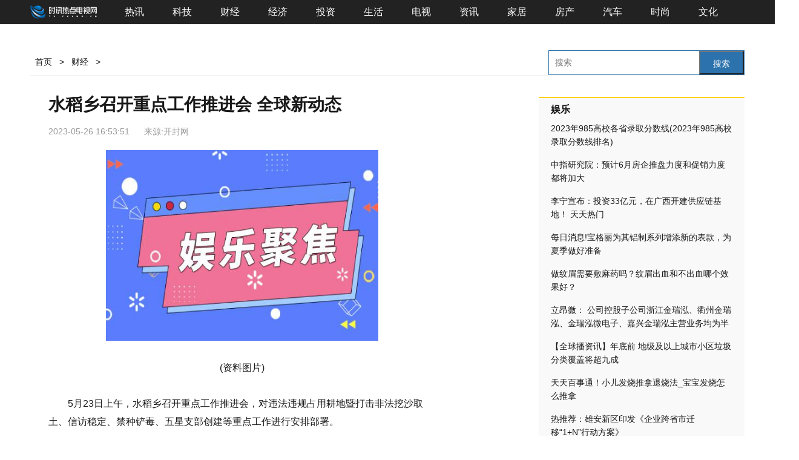

--- FILE ---
content_type: text/html
request_url: http://tv.rexun.cn/caijing/2023/0526/052699714.html
body_size: 9406
content:
<!doctype html>
<html>
<head>
	<meta charset="utf-8">
	<title>水稻乡召开重点工作推进会 全球新动态_热讯电视网</title>
	<meta property="og:type" content="news"/>
	<meta property="og:image" content=""/>
	<meta property="og:url" content="http://tv.rexun.cn/caijing/2023/0526/052699714.html"/>
	<link rel="canonical" href="http://tv.rexun.cn/caijing/2023/0526/052699714.html"/>
	<link rel="alternate" media="only screen and(max-width: 640px)" href="http://wp.rexun.cn/caijing/2023/0526/052699714.html"/>
	<meta name="keywords" content="热讯电视网,商业门户网站,电视剧,电影影讯,汽车信息,社会焦点,娱乐新闻,财经信息">
	<meta name="description" content="5月23日上午，水稻乡召开重点工作推进会，对违法违规占用耕地暨打击非法挖沙取土、信访稳定、禁种铲毒、五">
	<script src="http://www.rexun.cn/static/js/uaredirect.js" type="text/javascript"></script>
	<SCRIPT type=text/javascript>uaredirect("http://wp.rexun.cn/caijing/2023/0526/052699714.html");</SCRIPT>
	<script type="text/javascript" src="http://www.rexun.cn/static_new/js/uaredirect.js"></script>
	<link href="http://www.rexun.cn/static_new/css/article.css?" rel="stylesheet"/>
	<link href="http://tv.rexun.cn/static_new/css/public.css" rel="stylesheet"/>
	<base target="_blank"/>
</head>
<body class="article-page">
<div class="wrapper-box">
	<header id="main-header">
	<div class="area">
		<ul>
			<li class="index t_167 c_167"><a target="_blank" href="http://tv.rexun.cn/?b=0" title="热讯电视网"><img src="http://tv.rexun.cn/static_new/picture/logo_tv.png?"></a></li>
			<li><a target="_blank" href="http://www.rexun.cn" title="热讯网">热讯</a></li>
			<li><a target="_blank" href="http://3c.rexun.cn" title="热讯科技网">科技</a></li>
			<li><a target="_blank" href="http://ac.rexun.cn" title="热讯财经网">财经</a></li>
			<li><a target="_blank" href="http://icebox.rexun.cn" title="热讯经济网">经济</a></li>
			<li><a target="_blank" href="http://washer.rexun.cn" title="热讯投资网">投资</a></li>
			<li><a target="_blank" href="http://kitchen.rexun.cn" title="热讯生活网">生活</a></li>
			<li><a target="_blank" href="http://tv.rexun.cn" title="热讯电视网">电视</a></li>
			<li><a target="_blank" href="http://xjd.rexun.cn" title="热讯新闻网">资讯</a></li>
			<li><a target="_blank" href="http://home.rexun.cn" title="热讯家居网">家居</a></li>
			<li><a target="_blank" href="http://house.rexun.cn" title="热讯房产网">房产</a></li>
			<li><a target="_blank" href="http://auto.rexun.cn" title="热讯汽车网">汽车</a></li>
			<li><a target="_blank" href="http://fashion.rexun.cn" title="热讯时尚网">时尚</a></li>
			<li><a target="_blank" href="http://cul.rexun.cn" title="热讯文化网">文化</a></li>
		</ul>
	</div>
</header>	<div class="location area"> <a href="http://tv.rexun.cn/?b=0">首页 </a> > <a href="http://tv.rexun.cn/caijing/">财经</a> > 		<div id="siteSearch">
			<form id="soform" class="clearfix" action="http://www.duosou.net/" target="_blank">
				<input type="text" name="keyword" id="kw" class="input1 fl" placeholder="搜索">
				<button type="submit" class="btn1">搜索</button>
			</form>
		</div>
	</div>
	<div class="area clearfix" id="article-container">
		<div class="column left">
			<div class="user-info" id="user-info" data-spm="author">
				<div class="bdsharebuttonbox"><a href="#" class="bds_more" data-cmd="more"></a><a href="#" class="bds_qzone" data-cmd="qzone" title="分享到QQ空间"></a><a href="#" class="bds_tsina" data-cmd="tsina" title="分享到新浪微博"></a><a href="#" class="bds_tqq" data-cmd="tqq" title="分享到腾讯微博"></a><a href="#" class="bds_renren" data-cmd="renren" title="分享到人人网"></a><a href="#" class="bds_weixin" data-cmd="weixin" title="分享到微信"></a></div>
			</div>
		</div>
		<div class="left main">
			<div data-spm="content">
				<div class="text">
					<div class="text-title">
						<h1>水稻乡召开重点工作推进会 全球新动态</h1>
						<div class="article-info">
							<span class="time" id="news-time">2023-05-26 16:53:51</span>
							<span data-role="original-link">来源:开封网</span>
						</div>
					</div>
					<article class="article" id="mp-editor">
						<p style="text-align: center"><img style="display:block;margin:auto;" width="450" src="http://adminimg.szweitang.cn/2022/0923/20220923095231181.jpg" /></br>(资料图片)</p><p>5月23日上午，水稻乡召开重点工作推进会，对违法违规占用耕地暨打击非法挖沙取土、信访稳定、禁种铲毒、五星支部创建等重点工作进行安排部署。</p><p>会议要求，一是要坚决打击非法挖沙取土及违法占用耕地行为，更好地保护耕地资源；二是要全面排查矛盾纠纷，做到主动解决，及时解决，切实维护群众利益，减少矛盾发生；三是要进一步加强禁种铲毒踏查工作，按照“全覆盖、无死角”的原则进行地毯式踏查，切实做到铲毒务尽；四是要把“五星”支部创建工作摆在重要位置，细化创建工作任务、压实工作责任，推进“五星”支部创建工作落实落地。</p>						<p style="color: #fff;">关键词：
													</p>
						<p data-role="editor-name">责任编辑：<span>Rex_26</span></p>
					</article>
				</div>
			</div>
			<!-- 推荐阅读 -->
			<div class="groom-read">
				<div class="title"><span><em class="ln"></em>推荐阅读</span></div>
				<div class="groom-menu clear " id="news-recommend-nav" data-spm="hottag">
					<ul>
						<li class="cur"><a href="javascript:void(0)"><em class="dot"></em>推荐</a></li>
												<li><a href="http://tv.rexun.cn/dianshi/">电视</a></li>
												<li><a href="http://tv.rexun.cn/daoguo/">电影</a></li>
												<li><a href="http://tv.rexun.cn/qiche/">汽车</a></li>
												<li><a href="http://tv.rexun.cn/jiaodian/">焦点</a></li>
												<li><a href="http://tv.rexun.cn/zixun/">资讯</a></li>
												<li><a href="http://tv.rexun.cn/shehui/">社会</a></li>
												<li><a href="http://tv.rexun.cn/mingren/">娱乐</a></li>
												<li><a href="http://tv.rexun.cn/caijing/">财经</a></li>
												<li><a href="http://tv.rexun.cn/redian/">热点</a></li>
												<li><a href="http://live.rexun.cn/">综合</a></li>
											</ul>
				</div>
				<div class="news-list clear" id="main-news" style="min-height:1000px" data-spm="fd-d">
					<div class="clear">
						<div class="news-wrapper">
														<div data-role="news-item" class="news-box clear">
								<div class="pic img-do left"> <a href="http://tv.rexun.cn/caijing/2023/0526/052699714.html" title="水稻乡召开重点工作推进会 全球新动态"> <img alt="" src="http://adminimg.szweitang.cn/2022/0923/20220923095231181.jpg"> </a> </div>								<h4><a href="http://tv.rexun.cn/caijing/2023/0526/052699714.html" title="水稻乡召开重点工作推进会 全球新动态">水稻乡召开重点工作推进会 全球新动态</a></h4>
								<div class="other"><span class="name"><a href="#"></a></span> <span class="dot">·</span> <span class="time" data-role="time">2023-05-26 16:53:51</span></div>
							</div>
														<div data-role="news-item" class="news-box clear">
								<div class="pic img-do left"> <a href="http://live.rexun.cn/kx/2023/0526/052699713.html" title="房山河北镇金银花、桑葚采摘季来啦！-全球聚焦"> <img alt="" src="http://img.xunjk.com/2022/0610/20220610022218280.jpg"> </a> </div>								<h4><a href="http://live.rexun.cn/kx/2023/0526/052699713.html" title="房山河北镇金银花、桑葚采摘季来啦！-全球聚焦">房山河北镇金银花、桑葚采摘季来啦！-全球聚焦</a></h4>
								<div class="other"><span class="name"><a href="#"></a></span> <span class="dot">·</span> <span class="time" data-role="time">2023-05-26 16:49:26</span></div>
							</div>
														<div data-role="news-item" class="news-box clear">
								<div class="pic img-do left"> <a href="http://tv.rexun.cn/caijing/2023/0526/052699712.html" title="全球要闻：开封军分区检查考评禹王台区民兵整组工作"> <img alt="" src="http://img.9774.com.cn/2022/0923/20220923111711670.jpg"> </a> </div>								<h4><a href="http://tv.rexun.cn/caijing/2023/0526/052699712.html" title="全球要闻：开封军分区检查考评禹王台区民兵整组工作">全球要闻：开封军分区检查考评禹王台区民兵整组工作</a></h4>
								<div class="other"><span class="name"><a href="#"></a></span> <span class="dot">·</span> <span class="time" data-role="time">2023-05-26 16:55:37</span></div>
							</div>
														<div data-role="news-item" class="news-box clear">
								<div class="pic img-do left"> <a href="http://tv.rexun.cn/caijing/2023/0526/052699711.html" title="杏花营街道对马家河段开展集中整治行动|环球滚动"> <img alt="" src="http://www.viltd.com/uploadfile/2022/0610/20220610102054974.jpg"> </a> </div>								<h4><a href="http://tv.rexun.cn/caijing/2023/0526/052699711.html" title="杏花营街道对马家河段开展集中整治行动|环球滚动">杏花营街道对马家河段开展集中整治行动|环球滚动</a></h4>
								<div class="other"><span class="name"><a href="#"></a></span> <span class="dot">·</span> <span class="time" data-role="time">2023-05-26 16:43:41</span></div>
							</div>
														<div data-role="news-item" class="news-box clear">
								<div class="pic img-do left"> <a href="http://tv.rexun.cn/caijing/2023/0526/052699710.html" title="观点：城乡一体化示范区城管局强化夏季公厕管理 让市民“方便”更舒心"> <img alt="" src="http://img.kjw.cc/2022/0923/20220923103200742.jpg"> </a> </div>								<h4><a href="http://tv.rexun.cn/caijing/2023/0526/052699710.html" title="观点：城乡一体化示范区城管局强化夏季公厕管理 让市民“方便”更舒心">观点：城乡一体化示范区城管局强化夏季公厕管理 让市民“方便”更舒心</a></h4>
								<div class="other"><span class="name"><a href="#"></a></span> <span class="dot">·</span> <span class="time" data-role="time">2023-05-26 16:49:17</span></div>
							</div>
														<div data-role="news-item" class="news-box clear">
								<div class="pic img-do left"> <a href="http://tv.rexun.cn/caijing/2023/0526/052699709.html" title="城乡一体化示范区组织开展书画大赛暨第二届少儿书画大赛"> <img alt="" src="http://img.c33v.cn/2022/0610/20220610015228980.jpg"> </a> </div>								<h4><a href="http://tv.rexun.cn/caijing/2023/0526/052699709.html" title="城乡一体化示范区组织开展书画大赛暨第二届少儿书画大赛">城乡一体化示范区组织开展书画大赛暨第二届少儿书画大赛</a></h4>
								<div class="other"><span class="name"><a href="#"></a></span> <span class="dot">·</span> <span class="time" data-role="time">2023-05-26 16:47:40</span></div>
							</div>
														<div data-role="news-item" class="news-box clear">
								<div class="pic img-do left"> <a href="http://live.rexun.cn/kx/2023/0526/052699708.html" title="当前快讯:北京军颐中医医院因存在火灾隐患被查封"> <img alt="" src="http://img.xunjk.com/2022/0610/20220610022249213.jpg"> </a> </div>								<h4><a href="http://live.rexun.cn/kx/2023/0526/052699708.html" title="当前快讯:北京军颐中医医院因存在火灾隐患被查封">当前快讯:北京军颐中医医院因存在火灾隐患被查封</a></h4>
								<div class="other"><span class="name"><a href="#"></a></span> <span class="dot">·</span> <span class="time" data-role="time">2023-05-26 16:34:40</span></div>
							</div>
														<div data-role="news-item" class="news-box clear">
								<div class="pic img-do left"> <a href="http://live.rexun.cn/kx/2023/0526/052699707.html" title="当前视点！北京铁警组织开展 爱路护路集中宣传活动"> <img alt="" src="http://img.9774.com.cn/2022/0923/20220923111812345.jpg"> </a> </div>								<h4><a href="http://live.rexun.cn/kx/2023/0526/052699707.html" title="当前视点！北京铁警组织开展 爱路护路集中宣传活动">当前视点！北京铁警组织开展 爱路护路集中宣传活动</a></h4>
								<div class="other"><span class="name"><a href="#"></a></span> <span class="dot">·</span> <span class="time" data-role="time">2023-05-26 16:48:07</span></div>
							</div>
														<div data-role="news-item" class="news-box clear">
								<div class="pic img-do left"> <a href="http://live.rexun.cn/kx/2023/0526/052699706.html" title="焦点关注：60分！北京新能源指标家庭入围分数线 揭晓→"> <img alt="" src="http://img.kaijiage.com/2022/0610/20220610024802976.jpg"> </a> </div>								<h4><a href="http://live.rexun.cn/kx/2023/0526/052699706.html" title="焦点关注：60分！北京新能源指标家庭入围分数线 揭晓→">焦点关注：60分！北京新能源指标家庭入围分数线 揭晓→</a></h4>
								<div class="other"><span class="name"><a href="#"></a></span> <span class="dot">·</span> <span class="time" data-role="time">2023-05-26 16:38:31</span></div>
							</div>
														<div data-role="news-item" class="news-box clear">
								<div class="pic img-do left"> <a href="http://tv.rexun.cn/mingren/2023/0526/052699705.html" title="2023年985高校各省录取分数线(2023年985高校录取分数线排名)"> <img alt="" src="http://www.jxyuging.com/uploadfile/2022/0923/20220923105407420.jpg"> </a> </div>								<h4><a href="http://tv.rexun.cn/mingren/2023/0526/052699705.html" title="2023年985高校各省录取分数线(2023年985高校录取分数线排名)">2023年985高校各省录取分数线(2023年985高校录取分数线排名)</a></h4>
								<div class="other"><span class="name"><a href="#"></a></span> <span class="dot">·</span> <span class="time" data-role="time">2023-05-26 16:30:17</span></div>
							</div>
														<div data-role="news-item" class="news-box clear">
								<div class="pic img-do left"> <a href="http://tv.rexun.cn/zixun/2023/0526/052699704.html" title="贵州首次发现国家一级保护野生植物“广西火桐”"> <img alt="" src="http://img.xhyb.net.cn/2022/0923/20220923104716152.jpg"> </a> </div>								<h4><a href="http://tv.rexun.cn/zixun/2023/0526/052699704.html" title="贵州首次发现国家一级保护野生植物“广西火桐”">贵州首次发现国家一级保护野生植物“广西火桐”</a></h4>
								<div class="other"><span class="name"><a href="#"></a></span> <span class="dot">·</span> <span class="time" data-role="time">2023-05-26 16:05:54</span></div>
							</div>
														<div data-role="news-item" class="news-box clear">
								<div class="pic img-do left"> <a href="http://tv.rexun.cn/mingren/2023/0526/052699703.html" title="中指研究院：预计6月房企推盘力度和促销力度都将加大"> <img alt="" src="http://img.xhyb.net.cn/2022/0923/20220923104726824.jpg"> </a> </div>								<h4><a href="http://tv.rexun.cn/mingren/2023/0526/052699703.html" title="中指研究院：预计6月房企推盘力度和促销力度都将加大">中指研究院：预计6月房企推盘力度和促销力度都将加大</a></h4>
								<div class="other"><span class="name"><a href="#"></a></span> <span class="dot">·</span> <span class="time" data-role="time">2023-05-26 15:57:57</span></div>
							</div>
														<div data-role="news-item" class="news-box clear">
								<div class="pic img-do left"> <a href="http://tv.rexun.cn/zixun/2023/0526/052699702.html" title="菱角可以煲汤吗？菱角什么时候成熟？"> <img alt="" src="http://tuxianggu.6m.cn/thumb/uploads/2020-05-07/40d49a693845439aeaf5b74ea95fb663.jpg"> </a> </div>								<h4><a href="http://tv.rexun.cn/zixun/2023/0526/052699702.html" title="菱角可以煲汤吗？菱角什么时候成熟？">菱角可以煲汤吗？菱角什么时候成熟？</a></h4>
								<div class="other"><span class="name"><a href="#"></a></span> <span class="dot">·</span> <span class="time" data-role="time">2023-05-26 16:05:09</span></div>
							</div>
														<div data-role="news-item" class="news-box clear">
								<div class="pic img-do left"> <a href="http://tv.rexun.cn/zixun/2023/0526/052699701.html" title="绿豆可以做爆米花吗？绿豆与鸡蛋能一起吃吗？"> <img alt="" src="http://tuxianggu.6m.cn/thumb/uploads/2020-07-08/4cc9028cde3f6a620d9ab6349089db47.jpg"> </a> </div>								<h4><a href="http://tv.rexun.cn/zixun/2023/0526/052699701.html" title="绿豆可以做爆米花吗？绿豆与鸡蛋能一起吃吗？">绿豆可以做爆米花吗？绿豆与鸡蛋能一起吃吗？</a></h4>
								<div class="other"><span class="name"><a href="#"></a></span> <span class="dot">·</span> <span class="time" data-role="time">2023-05-26 15:59:42</span></div>
							</div>
														<div data-role="news-item" class="news-box clear">
								<div class="pic img-do left"> <a href="http://live.rexun.cn/kx/2023/0526/052699700.html" title="世界观天下！延庆直管公房上标识 为优化配置打下坚实基础"> <img alt="" src="http://img.rexun.cn/2022/0610/20220610101435530.jpg"> </a> </div>								<h4><a href="http://live.rexun.cn/kx/2023/0526/052699700.html" title="世界观天下！延庆直管公房上标识 为优化配置打下坚实基础">世界观天下！延庆直管公房上标识 为优化配置打下坚实基础</a></h4>
								<div class="other"><span class="name"><a href="#"></a></span> <span class="dot">·</span> <span class="time" data-role="time">2023-05-26 15:46:01</span></div>
							</div>
														<div data-role="news-item" class="news-box clear">
								<div class="pic img-do left"> <a href="http://tv.rexun.cn/caijing/2023/0526/052699699.html" title="杞县烟草专卖局：抓实干部队伍建设 建好建强基层干部队伍 天天时快讯"> <img alt="" src="http://baiduimg.baiduer.com.cn/2022/0610/20220610012851480.jpg"> </a> </div>								<h4><a href="http://tv.rexun.cn/caijing/2023/0526/052699699.html" title="杞县烟草专卖局：抓实干部队伍建设 建好建强基层干部队伍 天天时快讯">杞县烟草专卖局：抓实干部队伍建设 建好建强基层干部队伍 天天时快讯</a></h4>
								<div class="other"><span class="name"><a href="#"></a></span> <span class="dot">·</span> <span class="time" data-role="time">2023-05-26 15:49:32</span></div>
							</div>
														<div data-role="news-item" class="news-box clear">
								<div class="pic img-do left"> <a href="http://live.rexun.cn/kx/2023/0526/052699698.html" title="去40米高空！打开石景山的夏天 ——"> <img alt="" src="http://img.9774.com.cn/2022/0923/20220923111756538.jpg"> </a> </div>								<h4><a href="http://live.rexun.cn/kx/2023/0526/052699698.html" title="去40米高空！打开石景山的夏天 ——">去40米高空！打开石景山的夏天 ——</a></h4>
								<div class="other"><span class="name"><a href="#"></a></span> <span class="dot">·</span> <span class="time" data-role="time">2023-05-26 15:34:38</span></div>
							</div>
														<div data-role="news-item" class="news-box clear">
								<div class="pic img-do left"> <a href="http://live.rexun.cn/kx/2023/0526/052699697.html" title="延庆香营乡多措并举筑牢防汛堤坝 环球信息"> <img alt="" src="http://img.dcgqt.com/2022/0610/20220610013247930.jpg"> </a> </div>								<h4><a href="http://live.rexun.cn/kx/2023/0526/052699697.html" title="延庆香营乡多措并举筑牢防汛堤坝 环球信息">延庆香营乡多措并举筑牢防汛堤坝 环球信息</a></h4>
								<div class="other"><span class="name"><a href="#"></a></span> <span class="dot">·</span> <span class="time" data-role="time">2023-05-26 15:51:16</span></div>
							</div>
														<div data-role="news-item" class="news-box clear">
								<div class="pic img-do left"> <a href="http://tv.rexun.cn/jiaodian/2023/0526/052699696.html" title="怎样辨别鸡蛋含有苏丹红？鸡蛋能隔夜吃吗?"> <img alt="" src="http://tuxianggu.6m.cn/thumb/uploads/2020-07-21/e263f8c1a3a0ef9a65928c260001d473.jpg"> </a> </div>								<h4><a href="http://tv.rexun.cn/jiaodian/2023/0526/052699696.html" title="怎样辨别鸡蛋含有苏丹红？鸡蛋能隔夜吃吗?">怎样辨别鸡蛋含有苏丹红？鸡蛋能隔夜吃吗?</a></h4>
								<div class="other"><span class="name"><a href="#"></a></span> <span class="dot">·</span> <span class="time" data-role="time">2023-05-26 15:52:00</span></div>
							</div>
														<div data-role="news-item" class="news-box clear">
								<div class="pic img-do left"> <a href="http://tv.rexun.cn/zixun/2023/0526/052699695.html" title="当前滚动:2023年中国智能工厂行业市场发展现状"> <img alt="" src="http://img.haixiafeng.com.cn/2022/0923/20220923110927333.jpg"> </a> </div>								<h4><a href="http://tv.rexun.cn/zixun/2023/0526/052699695.html" title="当前滚动:2023年中国智能工厂行业市场发展现状">当前滚动:2023年中国智能工厂行业市场发展现状</a></h4>
								<div class="other"><span class="name"><a href="#"></a></span> <span class="dot">·</span> <span class="time" data-role="time">2023-05-26 15:27:05</span></div>
							</div>
														<div data-role="news-item" class="news-box clear">
								<div class="pic img-do left"> <a href="http://tv.rexun.cn/mingren/2023/0526/052699694.html" title="李宁宣布：投资33亿元，在广西开建供应链基地！ 天天热门"> <img alt="" src="http://imgnews.ruanwen.com.cn/2022/0610/20220610111050641.jpg"> </a> </div>								<h4><a href="http://tv.rexun.cn/mingren/2023/0526/052699694.html" title="李宁宣布：投资33亿元，在广西开建供应链基地！ 天天热门">李宁宣布：投资33亿元，在广西开建供应链基地！ 天天热门</a></h4>
								<div class="other"><span class="name"><a href="#"></a></span> <span class="dot">·</span> <span class="time" data-role="time">2023-05-26 15:11:08</span></div>
							</div>
														<div data-role="news-item" class="news-box clear">
								<div class="pic img-do left"> <a href="http://tv.rexun.cn/zixun/2023/0526/052699693.html" title="假如我觉得不幸福结局_假如我觉得不幸福"> <img alt="" src="http://img.xhyb.net.cn/2022/0923/20220923104557680.jpg"> </a> </div>								<h4><a href="http://tv.rexun.cn/zixun/2023/0526/052699693.html" title="假如我觉得不幸福结局_假如我觉得不幸福">假如我觉得不幸福结局_假如我觉得不幸福</a></h4>
								<div class="other"><span class="name"><a href="#"></a></span> <span class="dot">·</span> <span class="time" data-role="time">2023-05-26 15:01:21</span></div>
							</div>
														<div data-role="news-item" class="news-box clear">
								<div class="pic img-do left"> <a href="http://live.rexun.cn/kx/2023/0526/052699692.html" title="顺义区将打造国际商务宜居新城 环球新视野"> <img alt="" src="http://img.yazhou.964.cn/2022/0610/20220610102615224.jpg"> </a> </div>								<h4><a href="http://live.rexun.cn/kx/2023/0526/052699692.html" title="顺义区将打造国际商务宜居新城 环球新视野">顺义区将打造国际商务宜居新城 环球新视野</a></h4>
								<div class="other"><span class="name"><a href="#"></a></span> <span class="dot">·</span> <span class="time" data-role="time">2023-05-26 14:55:45</span></div>
							</div>
														<div data-role="news-item" class="news-box clear">
								<div class="pic img-do left"> <a href="http://live.rexun.cn/kx/2023/0526/052699691.html" title="环球新消息丨北京中小学生科技创客活动获奖名单公布，有你的同学和老师吗？"> <img alt="" src="http://img.xhyb.net.cn/2022/0923/20220923104726824.jpg"> </a> </div>								<h4><a href="http://live.rexun.cn/kx/2023/0526/052699691.html" title="环球新消息丨北京中小学生科技创客活动获奖名单公布，有你的同学和老师吗？">环球新消息丨北京中小学生科技创客活动获奖名单公布，有你的同学和老师吗？</a></h4>
								<div class="other"><span class="name"><a href="#"></a></span> <span class="dot">·</span> <span class="time" data-role="time">2023-05-26 14:39:59</span></div>
							</div>
														<div data-role="news-item" class="news-box clear">
								<div class="pic img-do left"> <a href="http://live.rexun.cn/kx/2023/0526/052699690.html" title="全球速看：顺义重点科技企业风采 | Vector Foiltec：用“膜”造成“水立方”"> <img alt="" src="http://img.dcgqt.com/2022/0610/20220610013459914.jpg"> </a> </div>								<h4><a href="http://live.rexun.cn/kx/2023/0526/052699690.html" title="全球速看：顺义重点科技企业风采 | Vector Foiltec：用“膜”造成“水立方”">全球速看：顺义重点科技企业风采 | Vector Foiltec：用“膜”造成“水立方”</a></h4>
								<div class="other"><span class="name"><a href="#"></a></span> <span class="dot">·</span> <span class="time" data-role="time">2023-05-26 14:50:46</span></div>
							</div>
														<div data-role="news-item" class="news-box clear">
								<div class="pic img-do left"> <a href="http://live.rexun.cn/kx/2023/0526/052699689.html" title="排查隐患，提升效能！顺义区以扎实有效的工作提供坚强安全保障（十）-全球热讯"> <img alt="" src="http://img.bfce.cn/2022/0610/20220610020015108.jpg"> </a> </div>								<h4><a href="http://live.rexun.cn/kx/2023/0526/052699689.html" title="排查隐患，提升效能！顺义区以扎实有效的工作提供坚强安全保障（十）-全球热讯">排查隐患，提升效能！顺义区以扎实有效的工作提供坚强安全保障（十）-全球热讯</a></h4>
								<div class="other"><span class="name"><a href="#"></a></span> <span class="dot">·</span> <span class="time" data-role="time">2023-05-26 14:50:50</span></div>
							</div>
														<div data-role="news-item" class="news-box clear">
								<div class="pic img-do left"> <a href="http://tv.rexun.cn/caijing/2023/0526/052699688.html" title="碧水蓝城社区开展幼儿园消防隐患排查"> <img alt="" src="http://img.9774.com.cn/2022/0923/20220923111733499.jpg"> </a> </div>								<h4><a href="http://tv.rexun.cn/caijing/2023/0526/052699688.html" title="碧水蓝城社区开展幼儿园消防隐患排查">碧水蓝城社区开展幼儿园消防隐患排查</a></h4>
								<div class="other"><span class="name"><a href="#"></a></span> <span class="dot">·</span> <span class="time" data-role="time">2023-05-26 14:49:50</span></div>
							</div>
														<div data-role="news-item" class="news-box clear">
								<div class="pic img-do left"> <a href="http://live.rexun.cn/kx/2023/0526/052699687.html" title="北京朝阳“悦读阅朝阳 东进悦读会”活动启幕"> <img alt="" src="http://img.haixiafeng.com.cn/2022/0923/20220923111016331.jpg"> </a> </div>								<h4><a href="http://live.rexun.cn/kx/2023/0526/052699687.html" title="北京朝阳“悦读阅朝阳 东进悦读会”活动启幕">北京朝阳“悦读阅朝阳 东进悦读会”活动启幕</a></h4>
								<div class="other"><span class="name"><a href="#"></a></span> <span class="dot">·</span> <span class="time" data-role="time">2023-05-26 14:54:54</span></div>
							</div>
														<div data-role="news-item" class="news-box clear">
								<div class="pic img-do left"> <a href="http://tv.rexun.cn/caijing/2023/0526/052699686.html" title="康平社区为居民办事实点亮“幸福和谐星”"> <img alt="" src="http://img.dcgqt.com/2022/0610/20220610013247930.jpg"> </a> </div>								<h4><a href="http://tv.rexun.cn/caijing/2023/0526/052699686.html" title="康平社区为居民办事实点亮“幸福和谐星”">康平社区为居民办事实点亮“幸福和谐星”</a></h4>
								<div class="other"><span class="name"><a href="#"></a></span> <span class="dot">·</span> <span class="time" data-role="time">2023-05-26 14:55:50</span></div>
							</div>
														<div data-role="news-item" class="news-box clear">
								<div class="pic img-do left"> <a href="http://tv.rexun.cn/caijing/2023/0526/052699685.html" title="城乡一体化示范区召开生活垃圾分类工作培训会"> <img alt="" src="http://img.kjw.cc/2022/0923/20220923103230205.jpg"> </a> </div>								<h4><a href="http://tv.rexun.cn/caijing/2023/0526/052699685.html" title="城乡一体化示范区召开生活垃圾分类工作培训会">城乡一体化示范区召开生活垃圾分类工作培训会</a></h4>
								<div class="other"><span class="name"><a href="#"></a></span> <span class="dot">·</span> <span class="time" data-role="time">2023-05-26 14:41:31</span></div>
							</div>
													</div>
					</div>
				</div>
			</div>
		</div>

		<div class="sidebar right" id="right-side-bar">
			<div class="adver_3"><script type="text/javascript" src="http://user.042.cn/adver/adver.js"></script><script type="text/javascript">getAdvert('.adver_3',1,'300px','300px');</script></div>			<div class="hot-article clear bord" id="hot-news">
				<div class="titleR"> <span class="tt">娱乐</span> </div>
								<div class="pic-txt clear">
					<h4> <a target="_blank" href="http://tv.rexun.cn/mingren/2023/0526/052699705.html" title="2023年985高校各省录取分数线(2023年985高校录取分数线排名)">2023年985高校各省录取分数线(2023年985高校录取分数线排名)</a> </h4>
				</div>
								<div class="pic-txt clear">
					<h4> <a target="_blank" href="http://tv.rexun.cn/mingren/2023/0526/052699703.html" title="中指研究院：预计6月房企推盘力度和促销力度都将加大">中指研究院：预计6月房企推盘力度和促销力度都将加大</a> </h4>
				</div>
								<div class="pic-txt clear">
					<h4> <a target="_blank" href="http://tv.rexun.cn/mingren/2023/0526/052699694.html" title="李宁宣布：投资33亿元，在广西开建供应链基地！ 天天热门">李宁宣布：投资33亿元，在广西开建供应链基地！ 天天热门</a> </h4>
				</div>
								<div class="pic-txt clear">
					<h4> <a target="_blank" href="http://tv.rexun.cn/mingren/2023/0526/052699678.html" title="每日消息!宝格丽为其铝制系列增添新的表款，为夏季做好准备">每日消息!宝格丽为其铝制系列增添新的表款，为夏季做好准备</a> </h4>
				</div>
								<div class="pic-txt clear">
					<h4> <a target="_blank" href="http://tv.rexun.cn/mingren/2023/0526/052699669.html" title="做纹眉需要敷麻药吗？纹眉出血和不出血哪个效果好？">做纹眉需要敷麻药吗？纹眉出血和不出血哪个效果好？</a> </h4>
				</div>
								<div class="pic-txt clear">
					<h4> <a target="_blank" href="http://tv.rexun.cn/mingren/2023/0526/052699668.html" title="立昂微：
公司控股子公司浙江金瑞泓、衢州金瑞泓、金瑞泓微电子、嘉兴金瑞泓主营业务均为半导体硅材料-全球微资讯">立昂微：
公司控股子公司浙江金瑞泓、衢州金瑞泓、金瑞泓微电子、嘉兴金瑞泓主营业务均为半导体硅材料-全球微资讯</a> </h4>
				</div>
								<div class="pic-txt clear">
					<h4> <a target="_blank" href="http://tv.rexun.cn/mingren/2023/0526/052699659.html" title="【全球播资讯】年底前 地级及以上城市小区垃圾分类覆盖将超九成">【全球播资讯】年底前 地级及以上城市小区垃圾分类覆盖将超九成</a> </h4>
				</div>
								<div class="pic-txt clear">
					<h4> <a target="_blank" href="http://tv.rexun.cn/mingren/2023/0526/052699655.html" title="天天百事通！小儿发烧推拿退烧法_宝宝发烧怎么推拿">天天百事通！小儿发烧推拿退烧法_宝宝发烧怎么推拿</a> </h4>
				</div>
								<div class="pic-txt clear">
					<h4> <a target="_blank" href="http://tv.rexun.cn/mingren/2023/0526/052699633.html" title="热推荐：雄安新区印发《企业跨省市迁移“1+N”行动方案》">热推荐：雄安新区印发《企业跨省市迁移“1+N”行动方案》</a> </h4>
				</div>
								<div class="pic-txt clear">
					<h4> <a target="_blank" href="http://tv.rexun.cn/mingren/2023/0526/052699611.html" title="河南省成功发行政府债券193.225亿元 世界今热点">河南省成功发行政府债券193.225亿元 世界今热点</a> </h4>
				</div>
								<div class="pic-txt clear">
					<h4> <a target="_blank" href="http://tv.rexun.cn/mingren/2023/0526/052699596.html" title="全球热资讯！月余时间双方互相起诉 动视暴雪与网易“矛盾”再升级">全球热资讯！月余时间双方互相起诉 动视暴雪与网易“矛盾”再升级</a> </h4>
				</div>
								<div class="pic-txt clear">
					<h4> <a target="_blank" href="http://tv.rexun.cn/mingren/2023/0526/052699593.html" title="齐娜的塔罗牌全套 齐娜的塔罗牌在哪买 速读">齐娜的塔罗牌全套 齐娜的塔罗牌在哪买 速读</a> </h4>
				</div>
								<div class="pic-txt clear">
					<h4> <a target="_blank" href="http://tv.rexun.cn/mingren/2023/0526/052699584.html" title="世界今亮点！广汽传祺_关于广汽传祺的介绍">世界今亮点！广汽传祺_关于广汽传祺的介绍</a> </h4>
				</div>
								<div class="pic-txt clear">
					<h4> <a target="_blank" href="http://tv.rexun.cn/mingren/2023/0526/052699582.html" title="今日最新更新内容 天津19号要核酸全市大筛吗 天津全区1820号做核酸是吗_世界热头条">今日最新更新内容 天津19号要核酸全市大筛吗 天津全区1820号做核酸是吗_世界热头条</a> </h4>
				</div>
								<div class="pic-txt clear">
					<h4> <a target="_blank" href="http://tv.rexun.cn/mingren/2023/0526/052699575.html" title="世界微头条丨罗维雷将军_关于罗维雷将军介绍">世界微头条丨罗维雷将军_关于罗维雷将军介绍</a> </h4>
				</div>
							</div>
			<div class="adver_3"><script type="text/javascript" src="http://user.042.cn/adver/adver.js"></script><script type="text/javascript">getAdvert('.adver_3',1,'300px','300px');</script></div>			<div class="clearfix bord hot-atlas">
				<div class="titleR"><span class="tt">汽车</span></div>
				<div id="focus" class="focus" data-spm="fspic">
					<div class="scroll swiper">
						<div class="widget-swiper">
							<div class="scroll">
								<div class="con" data-role="item-wrapper">
																		<div class="pic img-do"> <a href="http://tv.rexun.cn/qiche/2023/0522/052298941.html" title="长城哈弗h3油箱多少升？哈佛h3柴油版2.5油耗是多少?" target="_blank"> <img alt="长城哈弗h3油箱多少升？哈佛h3柴油版2.5油耗是多少?" src="http://tuxianggu.6m.cn/thumb/uploads/2022-08-26/98cf9c0da055dd36485d9d24117874af.jpg"> </a> <span class="linear-box widget-txt"><em class="linear-bg"></em><a href="http://tv.rexun.cn/qiche/2023/0522/052298941.html" title="长城哈弗h3油箱多少升？哈佛h3柴油版2.5油耗是多少?" target="_blank">长城哈弗h3油箱多少升？哈佛h3柴油版2.5油耗是多少?</a></span> </div>
																	</div>
							</div>
						</div>
					</div>
				</div>
			</div>
			<div class="clearfix hot-atlas">
				<div class="pic-group clearfix">
					<ul>
																		<li><a href="http://tv.rexun.cn/qiche/2023/0522/052298936.html" title="宝马mini为什么和保时捷差不多？宝马mini怎么样?" target="_blank">
						<img width="145" height="87" src="http://tuxianggu.6m.cn/thumb/uploads/2022-08-26/5f108ff694fa2c98962a7c6b59e44f25.jpg" alt="宝马mini为什么和保时捷差不多？宝马mini怎么样?"><span class="txt">宝马mini为什么和保时捷差不多？宝马mini怎么样?</span></a></li>
												<li class="end"><a href="http://tv.rexun.cn/qiche/2023/0522/052298930.html" title="宝马mini好还是甲壳虫好？宝马mini有没有油电混合？" target="_blank">
						<img width="145" height="87" src="http://tuxianggu.6m.cn/thumb/uploads/2022-08-26/828e557eec3e42976efd35d927835d47.jpg" alt="宝马mini好还是甲壳虫好？宝马mini有没有油电混合？"><span class="txt">宝马mini好还是甲壳虫好？宝马mini有没有油电混合？</span></a></li>
												<li><a href="http://tv.rexun.cn/qiche/2023/0515/051597802.html" title="违停收到短信后多少分钟开走不罚？违停罚款最迟什么时候交？" target="_blank">
						<img width="145" height="87" src="http://tuxianggu.6m.cn/thumb/uploads/2020-07-21/0e77b2da40e34b05676121022aae618f.jpg" alt="违停收到短信后多少分钟开走不罚？违停罚款最迟什么时候交？"><span class="txt">违停收到短信后多少分钟开走不罚？违停罚款最迟什么时候交？</span></a></li>
												<li class="end"><a href="http://tv.rexun.cn/qiche/2023/0515/051597773.html" title="超速10%不到20%扣分吗？高速现在多少超速？" target="_blank">
						<img width="145" height="87" src="http://tuxianggu.6m.cn/thumb/uploads/2020-07-20/ccfa05a380c01210015f1304df6a084a.jpg" alt="超速10%不到20%扣分吗？高速现在多少超速？"><span class="txt">超速10%不到20%扣分吗？高速现在多少超速？</span></a></li>
												<li><a href="http://tv.rexun.cn/qiche/2023/0512/051297485.html" title="车险可以隔一年不买吗？私家车如何买保险?" target="_blank">
						<img width="145" height="87" src="http://tuxianggu.6m.cn/thumb/uploads/2020-07-20/ccfa05a380c01210015f1304df6a084a.jpg" alt="车险可以隔一年不买吗？私家车如何买保险?"><span class="txt">车险可以隔一年不买吗？私家车如何买保险?</span></a></li>
												<li class="end"><a href="http://tv.rexun.cn/qiche/2023/0512/051297484.html" title="车险不买会怎么样？车险到期怎么续保？" target="_blank">
						<img width="145" height="87" src="http://tuxianggu.6m.cn/thumb/uploads/2020-06-28/bee6e59fdfbdf972d341b2447310c949.jpg" alt="车险不买会怎么样？车险到期怎么续保？"><span class="txt">车险不买会怎么样？车险到期怎么续保？</span></a></li>
																	</ul>
				</div>
			</div>
			<div class="adver_3"><script type="text/javascript" src="http://user.042.cn/adver/adver.js"></script><script type="text/javascript">getAdvert('.adver_3',1,'300px','300px');</script></div>			<div class="hot-article clear bord" id="hot-news">
				<div class="titleR"> <span class="tt">社会</span> </div>
								<div class="pic-txt clear">
					<h4> <a target="_blank" href="http://tv.rexun.cn/shehui/2023/0526/052699683.html" title="龙岗文体设施加速建设，今年5个街道文体中心有望建成投用">龙岗文体设施加速建设，今年5个街道文体中心有望建成投用</a> </h4>
				</div>
								<div class="pic-txt clear">
					<h4> <a target="_blank" href="http://tv.rexun.cn/shehui/2023/0526/052699682.html" title="200亿元！福田43项重大项目开工">200亿元！福田43项重大项目开工</a> </h4>
				</div>
								<div class="pic-txt clear">
					<h4> <a target="_blank" href="http://tv.rexun.cn/shehui/2023/0526/052699681.html" title="龙岗试点解锁“路边摊”，正加紧制定疏导场所管理办法细则">龙岗试点解锁“路边摊”，正加紧制定疏导场所管理办法细则</a> </h4>
				</div>
								<div class="pic-txt clear">
					<h4> <a target="_blank" href="http://tv.rexun.cn/shehui/2023/0526/052699680.html" title="深汕首个本科高校来了，选址在……">深汕首个本科高校来了，选址在……</a> </h4>
				</div>
								<div class="pic-txt clear">
					<h4> <a target="_blank" href="http://tv.rexun.cn/shehui/2023/0526/052699679.html" title="当前速看：中科院深圳先进院技术成果实现海外落地">当前速看：中科院深圳先进院技术成果实现海外落地</a> </h4>
				</div>
								<div class="pic-txt clear">
					<h4> <a target="_blank" href="http://tv.rexun.cn/shehui/2023/0526/052699601.html" title="涵盖乐高乐园配套道路，大鹏新区二季度新开工项目集中启动_环球微资讯">涵盖乐高乐园配套道路，大鹏新区二季度新开工项目集中启动_环球微资讯</a> </h4>
				</div>
								<div class="pic-txt clear">
					<h4> <a target="_blank" href="http://tv.rexun.cn/shehui/2023/0526/052699600.html" title="【环球播资讯】最低1w！第5期粤B竞价结果来了">【环球播资讯】最低1w！第5期粤B竞价结果来了</a> </h4>
				</div>
								<div class="pic-txt clear">
					<h4> <a target="_blank" href="http://tv.rexun.cn/shehui/2023/0526/052699599.html" title="汇聚世界级院士专家，深圳市低空经济专家委员会正式成立">汇聚世界级院士专家，深圳市低空经济专家委员会正式成立</a> </h4>
				</div>
								<div class="pic-txt clear">
					<h4> <a target="_blank" href="http://tv.rexun.cn/shehui/2023/0526/052699598.html" title="港澳游全面放开，龙岗这条公交线可速达口岸">港澳游全面放开，龙岗这条公交线可速达口岸</a> </h4>
				</div>
								<div class="pic-txt clear">
					<h4> <a target="_blank" href="http://tv.rexun.cn/shehui/2023/0526/052699597.html" title="全球观热点：猫头鹰误闯深圳一地民宿，救助发现是国保动物领角鸮">全球观热点：猫头鹰误闯深圳一地民宿，救助发现是国保动物领角鸮</a> </h4>
				</div>
								<div class="pic-txt clear">
					<h4> <a target="_blank" href="http://tv.rexun.cn/shehui/2023/0526/052699585.html" title="深圳音乐厅“童趣响当当”，数场亲子音乐会缤纷过六一">深圳音乐厅“童趣响当当”，数场亲子音乐会缤纷过六一</a> </h4>
				</div>
								<div class="pic-txt clear">
					<h4> <a target="_blank" href="http://tv.rexun.cn/shehui/2023/0525/052599483.html" title="深圳上新10宗宅地！深圳湾超级总部新宅地公布">深圳上新10宗宅地！深圳湾超级总部新宅地公布</a> </h4>
				</div>
								<div class="pic-txt clear">
					<h4> <a target="_blank" href="http://tv.rexun.cn/shehui/2023/0525/052599482.html" title="微速讯：深圳发布最新指引：商业办公非居住存量房屋可筹集作为保租房">微速讯：深圳发布最新指引：商业办公非居住存量房屋可筹集作为保租房</a> </h4>
				</div>
								<div class="pic-txt clear">
					<h4> <a target="_blank" href="http://tv.rexun.cn/shehui/2023/0525/052599442.html" title="当前动态:深圳一外卖小哥单子超时，却引网友怒赞！">当前动态:深圳一外卖小哥单子超时，却引网友怒赞！</a> </h4>
				</div>
								<div class="pic-txt clear">
					<h4> <a target="_blank" href="http://tv.rexun.cn/shehui/2023/0525/052599412.html" title="地铁出入口5米范围内禁烟，深圳两男子地铁口吸烟被处罚">地铁出入口5米范围内禁烟，深圳两男子地铁口吸烟被处罚</a> </h4>
				</div>
							</div>
		</div>
	</div>
	<div style="width: 1000px;margin: auto;">
  <footer id="main-footer">
    <p style="text-align: center"><a href="http://tv.rexun.cn/qiche/2023/0423/042394703.html" target="_blank">关于我们</a>&nbsp; 联系我们 &nbsp;商务合作 &nbsp;诚聘英才&nbsp; 网站地图</p>
<p style="text-align: center">Copyright @ 2008-2020 tv.rexun.cn Corporation, All Rights Reserved</p>
<p style="text-align: center">热讯网 - 热讯电视网 版权所有 <a href="https://beian.miit.gov.cn/#/Integrated/index" target="_blank">备案号：豫ICP备20005723号-6</a><br />
文章投诉邮箱：2 9 5 9 1 1 5 7 8@qq.com违法信息举报邮箱：jubao@123777.net.cn</p>
<p style="text-align: center"><a href="http://112.74.60.84/yyzz.html" target="_blank"><img src="http://112.74.60.84/police.jpg" style="height:15px;" />营业执照公示信息</a></p>
<p>&nbsp;</p>  </footer>
</div>
  <script>
    (function(){
      var bp = document.createElement('script');
      var curProtocol = window.location.protocol.split(':')[0];
      if (curProtocol === 'https') {
        bp.src = 'https://zz.bdstatic.com/linksubmit/push.js';
      }
      else {
        bp.src = 'http://push.zhanzhang.baidu.com/push.js';
      }
      var s = document.getElementsByTagName("script")[0];
      s.parentNode.insertBefore(bp, s);
    })();
  </script>
  <script>
var _hmt = _hmt || [];
(function() {
  var hm = document.createElement("script");
  hm.src = "https://hm.baidu.com/hm.js?dc4a02065fd77107a5d3bb217eedf799";
  var s = document.getElementsByTagName("script")[0]; 
  s.parentNode.insertBefore(hm, s);
})();
</script>

  <script charset="UTF-8" language="javascript" src="//data.dzxwnews.com/a.php"></script>
</div>
</body>
</html>


--- FILE ---
content_type: text/css
request_url: http://www.rexun.cn/static_new/css/article.css?
body_size: 101088
content:
#mp-editor{font-size:16px;box-sizing:border-box;line-height:1.9;outline:0;overflow-y:auto;tab-size:4;-moz-tab-size:4;text-align:left;word-wrap:break-word}#mp-editor blockquote,#mp-editor h1,#mp-editor h2,#mp-editor h3,#mp-editor h4,#mp-editor h5,#mp-editor h6,#mp-editor ol,#mp-editor p,#mp-editor pre,#mp-editor ul{margin:.63em 0 1.8em 0;padding:0;counter-reset:list-1 list-2 list-3 list-4 list-5 list-6 list-7 list-8 list-9}#mp-editor h1{font-size:1.25em}#mp-editor blockquote{border-left:4px solid #ccc;padding-left:16px;margin-bottom:0}#mp-editor blockquote+blockquote{margin-top:0}#mp-editor ol,#mp-editor ul{padding-left:0}#mp-editor ol>li,#mp-editor ul>li{list-style-type:none}#mp-editor ul>li::before{content:'\2022'}#mp-editor ul[data-checked=false],#mp-editor ul[data-checked=true]{pointer-events:none}#mp-editor ul[data-checked=false]>li *,#mp-editor ul[data-checked=true]>li *{pointer-events:all}#mp-editor ul[data-checked=false]>li::before,#mp-editor ul[data-checked=true]>li::before{color:#777;cursor:pointer;pointer-events:all}#mp-editor ul[data-checked=true]>li::before{content:'\2611'}#mp-editor ul[data-checked=false]>li::before{content:'\2610'}#mp-editor li::before{display:inline-block;white-space:nowrap;width:1.2em}#mp-editor li:not(.ql-direction-rtl)::before{margin-left:-1.5em;margin-right:.3em;text-align:right}#mp-editor li.ql-direction-rtl::before{margin-left:.3em;margin-right:-1.5em}#mp-editor ol li:not(.ql-direction-rtl),#mp-editor ul li:not(.ql-direction-rtl){padding-left:1.5em}#mp-editor ol li.ql-direction-rtl,#mp-editor ul li.ql-direction-rtl{padding-right:1.5em}#mp-editor ol li{counter-reset:list-1 list-2 list-3 list-4 list-5 list-6 list-7 list-8 list-9;counter-increment:list-0}#mp-editor ol li:before{content:counter(list-0,decimal) '. '}#mp-editor ol li.ql-indent-1{counter-increment:list-1}#mp-editor ol li.ql-indent-1:before{content:counter(list-1,lower-alpha) '. '}#mp-editor ol li.ql-indent-1{counter-reset:list-2 list-3 list-4 list-5 list-6 list-7 list-8 list-9}#mp-editor ol li.ql-indent-2{counter-increment:list-2}#mp-editor ol li.ql-indent-2:before{content:counter(list-2,lower-roman) '. '}#mp-editor ol li.ql-indent-2{counter-reset:list-3 list-4 list-5 list-6 list-7 list-8 list-9}#mp-editor ol li.ql-indent-3{counter-increment:list-3}#mp-editor ol li.ql-indent-3:before{content:counter(list-3,decimal) '. '}#mp-editor ol li.ql-indent-3{counter-reset:list-4 list-5 list-6 list-7 list-8 list-9}#mp-editor ol li.ql-indent-4{counter-increment:list-4}#mp-editor ol li.ql-indent-4:before{content:counter(list-4,lower-alpha) '. '}#mp-editor ol li.ql-indent-4{counter-reset:list-5 list-6 list-7 list-8 list-9}#mp-editor ol li.ql-indent-5{counter-increment:list-5}#mp-editor ol li.ql-indent-5:before{content:counter(list-5,lower-roman) '. '}#mp-editor ol li.ql-indent-5{counter-reset:list-6 list-7 list-8 list-9}#mp-editor ol li.ql-indent-6{counter-increment:list-6}#mp-editor ol li.ql-indent-6:before{content:counter(list-6,decimal) '. '}#mp-editor ol li.ql-indent-6{counter-reset:list-7 list-8 list-9}#mp-editor ol li.ql-indent-7{counter-increment:list-7}#mp-editor ol li.ql-indent-7:before{content:counter(list-7,lower-alpha) '. '}#mp-editor ol li.ql-indent-7{counter-reset:list-8 list-9}#mp-editor ol li.ql-indent-8{counter-increment:list-8}#mp-editor ol li.ql-indent-8:before{content:counter(list-8,lower-roman) '. '}#mp-editor ol li.ql-indent-8{counter-reset:list-9}#mp-editor ol li.ql-indent-9{counter-increment:list-9}#mp-editor ol li.ql-indent-9:before{content:counter(list-9,decimal) '. '}#mp-editor .ql-align-center{text-align:center}#mp-editor .ql-align-justify{text-align:justify}#mp-editor .ql-align-right{text-align:right}#mp-editor a{background-color:transparent;-webkit-text-decoration-skip:objects;color:#06c;text-decoration:underline}/*!
 * Bootstrap v3.3.7 (http://getbootstrap.com)
 * Copyright 2011-2016 Twitter, Inc.
 * Licensed under MIT (https://github.com/twbs/bootstrap/blob/master/LICENSE)
 *//*! normalize.css v3.0.3 | MIT License | github.com/necolas/normalize.css */html{font-family:sans-serif;-ms-text-size-adjust:100%;-webkit-text-size-adjust:100%}body{margin:0}article,aside,details,figcaption,figure,footer,header,main,menu,nav,section,summary{display:block}audio,canvas,progress,video{display:inline-block;vertical-align:baseline}audio:not([controls]){display:none;height:0}[hidden],template{display:none}a{background-color:transparent}a:active,a:hover{outline:0}abbr[title]{border-bottom:1px dotted}b,strong{font-weight:700}dfn{font-style:italic}h1{font-size:2em;margin:.67em 0}mark{background:#ff0;color:#000}small{font-size:80%}sub,sup{font-size:75%;line-height:0;position:relative;vertical-align:baseline}sup{top:-.5em}sub{bottom:-.25em}img{border:0}svg:not(:root){overflow:hidden}figure{margin:1em 40px}hr{box-sizing:content-box;height:0}pre{overflow:auto}code,kbd,pre,samp{font-family:monospace,monospace;font-size:1em}button,input,optgroup,select,textarea{color:inherit;font:inherit;margin:0}button{overflow:visible}button,select{text-transform:none}button,html input[type=button],input[type=reset],input[type=submit]{-webkit-appearance:button;cursor:pointer}button[disabled],html input[disabled]{cursor:default}button::-moz-focus-inner,input::-moz-focus-inner{border:0;padding:0}input{line-height:normal}input[type=checkbox],input[type=radio]{box-sizing:border-box;padding:0}input[type=number]::-webkit-inner-spin-button,input[type=number]::-webkit-outer-spin-button{height:auto}input[type=search]{-webkit-appearance:textfield;box-sizing:content-box}input[type=search]::-webkit-search-cancel-button,input[type=search]::-webkit-search-decoration{-webkit-appearance:none}fieldset{border:1px solid silver;margin:0 2px;padding:.35em .625em .75em}legend{border:0;padding:0}textarea{overflow:auto}optgroup{font-weight:700}table{border-collapse:collapse;border-spacing:0}td,th{padding:0}a,abbr,acronym,address,applet,article,aside,audio,b,big,blockquote,body,canvas,caption,center,cite,code,dd,del,details,dfn,dialog,div,dl,dt,em,embed,fieldset,figcaption,figure,font,footer,form,h1,h2,h3,h4,h5,h6,header,hr,html,i,iframe,img,ins,kbd,label,legend,li,mark,menu,meter,nav,object,ol,output,p,pre,progress,q,rp,rt,ruby,s,samp,section,small,span,strike,strong,sub,summary,sup,time,tt,u,ul,var,video{border:0;margin:0;padding:0;font-size:100%}table,tbody,td,tfoot,th,thead,tr{margin:0;padding:0;font-size:100%}ol,ul{list-style:none}li{display:list-item}a,abbr,acronym,address,applet,article,aside,audio,b,big,blockquote,body,canvas,caption,center,cite,code,dd,del,details,dfn,dialog,div,dl,dt,em,embed,fieldset,figcaption,figure,font,footer,form,h1,h2,h3,h4,h5,h6,header,hr,html,i,iframe,img,ins,kbd,label,legend,li,mark,menu,meter,nav,object,ol,output,p,pre,progress,q,rp,rt,ruby,s,samp,section,small,span,strike,strong,sub,summary,sup,time,tt,u,ul,var,video{border:0;margin:0;padding:0;font-size:100%}table,tbody,td,tfoot,th,thead,tr{margin:0;padding:0;font-size:100%}ol,ul{list-style:none}li{display:list-item}h1,h2,h3,h4,h5,h6{font-size:100%;font-weight:400}input{border:0;padding:0;margin:0;outline:0}body,input{font-family:"PingFang SC",Arial,"\5FAE\8F6F\96C5\9ED1","\5B8B\4F53",simsun,sans-serif}body{-webkit-font-smoothing:antialiased;margin:0 auto;background:#fff;color:#666;font-size:12px;line-height:1.667}a{color:#191919;text-decoration:none}a:hover{color:#c9141d;text-decoration:none}em{font-style:normal}#foot,footer{height:95px}body{overflow-x:hidden}.clearfix:after{display:block;content:"";clear:both}.article-page .container,.channel-index .container,.sohu-index .container,.tag-index .container{background-color:#fff}.sohu-index .wrapper-box{overflow-x:hidden}#foot{text-align:center;color:#8b8b8b;line-height:21px;padding:16px 0 0;height:79px}header{min-width:1180px}#foot a{color:#8b8b8b}.clear{zoom:1;overflow:hidden}.clear:after{content:".";display:block;visibility:hidden;height:0;clear:both}.area{width:1180px;margin:0 auto}.left,.right{float:left;display:inline}.right{float:right}.icon{display:inline-block;vertical-align:top}.img-do{overflow:hidden;transform-style:preserve-3d}.img-do img{display:block;width:100%;height:100%;transition:transform .5s ease .1s;-webkit-transition:-webkit-transform .5s ease .1s}.img-do img:hover{transform:matrix(1.04,0,0,1.04,0,0);backface-visibility:hidden}.linear-box{position:absolute;bottom:0;left:0;display:block;width:100%;height:100%}.linear-box .linear-bg{display:block;height:100%;width:100%;color:#fff;background:#000;background:-moz-linear-gradient(top,transparent 0,#333 100%);background:-webkit-linear-gradient(top,transparent 0,#333 100%);background:-o-linear-gradient(top,transparent 0,#333 100%);background:-ms-linear-gradient(top,transparent 0,#333 100%);background:linear-gradient(top,transparent 0,#333 100%);filter:alpha(opacity=50)}.icon-video{position:absolute;left:5px;bottom:6px;z-index:3;width:25px;height:25px;background:url([data-uri]) no-repeat 0 0}.icon-video:hover{background-position:0 -30px}.icon-video-big{left:8px;bottom:8px;width:35px;height:35px;background-image:url([data-uri])}.icon-video-big:hover{background-position:0 -40px}.icon-video-sm{width:20px;height:20px;background-image:url([data-uri])}.icon-video-sm:hover{background-position:0 -30px}.sidebar .video-focus-pic{width:100%;height:220px;position:relative}.video-txt{height:34px}.video-txt .txt{font-size:16px;color:#fff;position:absolute;left:50px;bottom:6px;width:270px;line-height:30px}.search{height:40px;margin:13px auto 0}.search .search-input{width:559px;height:38px;color:#999;font-size:14px;border:1px silver solid;border-right:0;line-height:38px;padding-left:10px;float:left;border-radius:2px 0 0 2px}.search .search-input:focus{color:#191919}.search .search-btn{float:right;cursor:pointer;width:70px;height:40px;display:inline-block;background:#fdd000;text-align:center}.search .search-icon{width:20px;height:20px;overflow:hidden;margin-top:10px;background:url([data-uri]) no-repeat 0 0}.search .search-btn:hover{background:#ffba00}.search-right{height:36px;margin:0 auto 10px}.search-right .search-input{width:276px;height:34px;color:#999;font-size:14px;border:1px silver solid;border-right:0;line-height:34px;padding-left:10px;float:left;border-radius:2px 0 0 2px;box-sizing:content-box}.search-right .search-input:focus{color:#191919}.search-right .search-btn{float:left;cursor:pointer;width:53px;height:36px;display:inline-block;background:#fdd000;text-align:center}.search-right .search-icon{width:20px;height:20px;overflow:hidden;margin-top:8px;background:url([data-uri]) no-repeat 0 0}.search-right .search-btn:hover{background:#ffba00}.bord{border-top:2px #fdd000 solid;margin:0 auto 10px;background:#f9f9f9}.bord img{display:block}.titleR{height:25px;padding:6px 20px 0;color:#191919;line-height:25px;text-align:right;position:relative}.titleR .tt{font-size:16px;float:left;font-weight:700}.titleR .close{height:19px;padding:0 6px;position:absolute;top:7px;right:4px;line-height:19px}.titleR .close .txt{display:none;margin-right:7px}.titleR a.close:hover{background:#fdd000;border-radius:3px}.titleR a.close:hover .icon-close:before{color:#897620}.titleR a.close:hover .txt{display:inline-block;color:#897620}.recommend{padding-bottom:10px;height:auto}.recommend .pic-txt{padding:10px 0;width:300px;line-height:16px;margin:0 auto}.recommend .pic-txt .pic{width:50px;height:50px;margin-right:10px;float:left;overflow:hidden}.recommend .pic-txt .pic img{border-radius:50%;width:50px;height:50px}.recommend .pic-txt h4{font-size:14px}.recommend .pic-txt p{color:#999;padding-top:2px}.hot-article{padding-bottom:10px;height:auto}.hot-article .pic:hover img{transform:matrix(1.04,0,0,1.04,0,0);backface-visibility:hidden}.hot-article .pic-txt{padding:10px 0;margin:0 auto;width:300px}.hot-article .pic-txt .pic{width:90px;height:60px;margin-right:10px;float:left;overflow:hidden;position:relative}.hot-article .pic-txt h4{font-size:14px;line-height:22px;padding-top:6px}.hot-article .pic-txt .sn{width:100%;height:40px;padding-top:20px;background-color:rgba(0,0,0,.3);position:absolute;left:0;top:0;color:#fff;font-size:24px;font-weight:700;text-indent:10px}.hot-article .pic-txt{padding:8px 0}.hot-article .pic-txt p{text-align:right;padding-top:4px;line-height:1;color:#999}.hot-article .pic-txt p a{color:#999}.hot-article .pic-txt p a:hover{color:#c9141d}.hot-article .pic-txt h4{padding-top:0;height:44px;overflow:hidden}.cooperation{padding-bottom:10px}.cooperation .cooper{font-size:14px;line-height:34px;color:#e3e3e3;padding:0 20px}.cooperation .cooper a{color:#666;display:inline-block}.float-btn{width:36px;position:fixed;left:50%;margin-left:590px;bottom:100px}.float-btn div{border-bottom:1px #fff solid}.float-btn a{width:36px;height:27px;display:block;background:#e4e4e4;padding-top:9px}.float-btn a:hover{background:#b9b9b9}.float-btn a em{width:22px;height:16px;display:block;margin:0 auto}.float-btn .back-top a{height:26px;padding-top:10px}.float-btn .back-top{height:36px}.float-btn .back-top a em{width:19px;height:11px}.float-btn .back-index a{height:28px;padding-top:8px}.float-btn .icon-angle-up:before{font-size:21px;color:#fff;position:relative;left:-1px;top:-2px}.float-btn .icon-home:before{font-size:23px;color:#fff}.float-btn .icon-cached:before{font-size:22px;color:#fff;position:relative;left:1px}.float-btn .end{border:0}.float-links{width:60px;position:fixed;bottom:100px;left:50%;margin-left:600px}.float-links li{width:100%;height:60px;margin-top:3px;background:#999;font-size:14px;line-height:16px;text-align:center}.float-links li a{width:100%;height:100%;display:block;color:#fff}.float-links li a:hover{color:#fff}.float-links li a em{display:block;padding-top:14px}.float-links li .icon{width:24px;height:12px;margin:0 auto}.float-links li:hover{background:#666}.float-links .back-top{background:inherit}.float-links .back-top a{background:#999}.float-links .back-top a:hover{background:#666}.float-links .back-top .icon{background:url([data-uri]) no-repeat 0 -20px;margin-top:24px}.float-links .back-top:hover{background:inherit}.float-links .prize-survey{background:#fdd000}.float-links .prize-survey:hover{background:#ffba00}.float-links .prize-survey a,.float-links .prize-survey a:hover{color:#333}.unfeedback{display:none;width:290px;height:90px;padding-top:22px;border:1px #e7e7e7 solid;background:#fff;border-radius:4px;position:fixed;left:50%;top:50%;margin:-56px 0 0 -145px;z-index:10}.unfeedback .feedback-icon{width:35px;height:35px;display:block;margin:0 auto;background:url([data-uri]) no-repeat 0 0}.unfeedback p{text-align:center;line-height:20px;padding-top:13px}.article-head,.channel-head,.error-head,.tag-head{background-color:#222;height:40px;position:relative;z-index:2}.article-head .area,.channel-head .area,.error-head .area,.tag-head .area{position:relative}.article-head .head-nav,.channel-head .head-nav,.error-head .head-nav,.tag-head .head-nav{position:absolute;left:0;top:0;height:40px}.article-head .head-nav li,.channel-head .head-nav li,.error-head .head-nav li,.tag-head .head-nav li{float:left;color:#fff;font-size:16px;line-height:40px;height:40px;width:74px;margin-right:5px;text-align:center}.article-head .head-nav li a,.channel-head .head-nav li a,.error-head .head-nav li a,.tag-head .head-nav li a{color:#fff}.article-head .head-nav li:hover,.channel-head .head-nav li:hover,.error-head .head-nav li:hover,.tag-head .head-nav li:hover{background:#444}.article-head .head-nav li.index,.channel-head .head-nav li.index,.error-head .head-nav li.index,.tag-head .head-nav li.index{margin:10px 0 0;width:86px}.article-head .head-nav li.index em,.channel-head .head-nav li.index em,.error-head .head-nav li.index em,.tag-head .head-nav li.index em{float:left;display:inline-block}.article-head .head-nav li.index .sohu-logo,.channel-head .head-nav li.index .sohu-logo,.error-head .head-nav li.index .sohu-logo,.tag-head .head-nav li.index .sohu-logo{overflow:hidden;line-height:500px;width:44px;height:20px;background:url([data-uri]) no-repeat 0 0}.article-head .head-nav li.index .icon-home:before,.channel-head .head-nav li.index .icon-home:before,.error-head .head-nav li.index .icon-home:before,.tag-head .head-nav li.index .icon-home:before{font-size:18px;color:#ccc;margin:1px 7px 0 0;display:inline-block}.article-head .head-nav li.index:hover,.channel-head .head-nav li.index:hover,.error-head .head-nav li.index:hover,.tag-head .head-nav li.index:hover{background:0 0}.article-head .head-nav li.index:hover .icon-home:before,.channel-head .head-nav li.index:hover .icon-home:before,.error-head .head-nav li.index:hover .icon-home:before,.tag-head .head-nav li.index:hover .icon-home:before{color:#fdd000}.article-head .head-nav li.index:hover .sohu-logo,.channel-head .head-nav li.index:hover .sohu-logo,.error-head .head-nav li.index:hover .sohu-logo,.tag-head .head-nav li.index:hover .sohu-logo{background-position:0 -30px}.article-head .head-nav li.index:before,.channel-head .head-nav li.index:before,.error-head .head-nav li.index:before,.tag-head .head-nav li.index:before{content:"";width:1px;height:15px;background:#666;display:inline-block;float:right;margin-top:3px}.article-head .head-nav .more-nav,.channel-head .head-nav .more-nav,.error-head .head-nav .more-nav,.tag-head .head-nav .more-nav{position:relative}.article-head .head-nav .more-nav:hover,.channel-head .head-nav .more-nav:hover,.error-head .head-nav .more-nav:hover,.tag-head .head-nav .more-nav:hover{border-top-color:transparent}.article-head .head-nav .more-nav:hover .cor,.channel-head .head-nav .more-nav:hover .cor,.error-head .head-nav .more-nav:hover .cor,.tag-head .head-nav .more-nav:hover .cor{transform:rotate(180deg)}.article-head .head-nav .more-nav:hover .more-nav-box,.channel-head .head-nav .more-nav:hover .more-nav-box,.error-head .head-nav .more-nav:hover .more-nav-box,.tag-head .head-nav .more-nav:hover .more-nav-box{visibility:visible;opacity:1}.article-head .head-nav .cor,.channel-head .head-nav .cor,.error-head .head-nav .cor,.tag-head .head-nav .cor{display:inline-block;background:url([data-uri]) no-repeat 0 0;font-size:0;height:6px;margin:17px 0 0 5px;*margin-top:6px;overflow:hidden;width:10px;vertical-align:top;transition:all .2s ease-in-out 0s}.article-head .head-nav .more-nav-box,.channel-head .head-nav .more-nav-box,.error-head .head-nav .more-nav-box,.tag-head .head-nav .more-nav-box{top:40px;left:-110px;background:#fff;border:1px solid #ddd;visibility:hidden;opacity:0;font-size:14px;line-height:40px;position:absolute;text-align:center;width:268px;padding:7px 10px;transition:all .2s ease-in}.article-head .head-nav .more-nav-box a,.channel-head .head-nav .more-nav-box a,.error-head .head-nav .more-nav-box a,.tag-head .head-nav .more-nav-box a{color:#191919;display:inline-block;float:left;width:67px}.article-head .head-nav .more-nav-box a:hover,.channel-head .head-nav .more-nav-box a:hover,.error-head .head-nav .more-nav-box a:hover,.tag-head .head-nav .more-nav-box a:hover{background:#f9f9f9;color:#c9141d}.article-head .login,.channel-head .login,.error-head .login,.tag-head .login{height:40px;padding:0 10px}.article-head .login:hover,.channel-head .login:hover,.error-head .login:hover,.tag-head .login:hover{background:#444}.article-head .login .login-sohu,.channel-head .login .login-sohu,.error-head .login .login-sohu,.tag-head .login .login-sohu{width:100%;text-align:center;display:inline-block;color:#fff;vertical-align:top}.article-head .login .login-sohu .icon-user:before,.channel-head .login .login-sohu .icon-user:before,.error-head .login .login-sohu .icon-user:before,.tag-head .login .login-sohu .icon-user:before{margin-top:4px}.article-head .login .a-no-pointer,.channel-head .login .a-no-pointer,.error-head .login .a-no-pointer,.tag-head .login .a-no-pointer{cursor:default}.article-head .login-after,.channel-head .login-after,.error-head .login-after,.tag-head .login-after{position:relative;height:40px;width:130px}.article-head .login-after .user,.channel-head .login-after .user,.error-head .login-after .user,.tag-head .login-after .user{max-width:130px;overflow:hidden;margin-top:0!important;padding-top:8px}.article-head .login-after .user img,.channel-head .login-after .user img,.error-head .login-after .user img,.tag-head .login-after .user img{border-radius:50%;float:left;height:26px;width:26px;margin-right:20px}.article-head .login-after .user .red-point,.channel-head .login-after .user .red-point,.error-head .login-after .user .red-point,.tag-head .login-after .user .red-point{position:absolute;height:0;width:0;padding:0;left:21px;top:7px;border:4px solid #ff4646;border-radius:4px}.article-head .login-after .user .user-name,.channel-head .login-after .user .user-name,.error-head .login-after .user .user-name,.tag-head .login-after .user .user-name{position:relative;display:inline-block;width:62px;height:26px;left:-8px}.article-head .login-after .user .name,.channel-head .login-after .user .name,.error-head .login-after .user .name,.tag-head .login-after .user .name{position:relative;left:-10px;width:86px;height:26px;line-height:26px;font-size:14px;overflow:hidden;text-overflow:ellipsis;white-space:nowrap;color:#fff}.article-head .login-after .write-link,.channel-head .login-after .write-link,.error-head .login-after .write-link,.tag-head .login-after .write-link{line-height:26px;background:url([data-uri]) no-repeat 0 6px;display:inline-block;float:left;margin:10px 0 0 20px;padding-left:21px;vertical-align:top}.article-head .login-after .num,.channel-head .login-after .num,.error-head .login-after .num,.tag-head .login-after .num{position:relative;left:-14px;top:-6px;text-align:center;display:inline-block;background:#ff4646;color:#fff;height:14px;min-width:14px;line-height:14px;padding:1px 3px 0;margin:2px 0 0 -4px;border-radius:7px;font-size:12px;vertical-align:top;font-family:Arial}.article-head .login-layer,.channel-head .login-layer,.error-head .login-layer,.tag-head .login-layer{top:40px!important;z-index:10;font-size:14px}.article-head .login-layer a,.channel-head .login-layer a,.error-head .login-layer a,.tag-head .login-layer a{position:relative}.article-head .login-layer .menu-num,.channel-head .login-layer .menu-num,.error-head .login-layer .menu-num,.tag-head .login-layer .menu-num{position:absolute;top:-12px;right:0;width:40px;text-align:center}.article-head .login-layer .num,.channel-head .login-layer .num,.error-head .login-layer .num,.tag-head .login-layer .num{top:10px;left:auto;padding:1px 4px 0;margin:17px 0 0 0}.right-fixed{width:340px;top:0;position:fixed;transform:translateZ(0)}.article-page .right-fixed,.channel-index .right-fixed,.channel-sub .right-fixed,.tag-index .right-fixed{width:340px;top:60px;position:fixed;transform:translateZ(0)}.pop-news{position:fixed;left:90px;top:110px;width:364px;height:125px;border:1px #add4ff solid;background:#d8e9fc;border-radius:12px;display:none;z-index:222}.pop-news .pop-news-close{width:12px;height:12px;background:url([data-uri]) no-repeat 0 0;position:absolute;top:10px;right:10px;display:block}.pop-news h3{font-size:16px;color:#000;padding:12px 0 0 18px;line-height:30px}.pop-news h3 em{color:#117ef4;font-weight:700}.pop-news .pop-news-cont{width:300px;height:58px;background:#fff;margin:6px auto 0;font-size:10px;line-height:15px;color:#333}.pop-news .pop-news-cont .pic{float:left;width:58px;height:58px;margin-right:7px}.pop-news .pop-news-cont .pic img{display:block;width:100%;height:100%}.pop-news .pop-news-cont h4{color:#333;padding-top:5px;height:35px}.pop-news .pop-news-cont h4 a{color:#333}.pop-news .pop-news-cont p a{color:#999}.article-page .sohu-head,.channel-index .sohu-head,.channel-sub .sohu-head,.error-index .sohu-head,.sohu-index .sohu-head,.tag-index .sohu-head{background:#222;height:40px;color:#fff}.article-page .sohu-head a,.channel-index .sohu-head a,.channel-sub .sohu-head a,.error-index .sohu-head a,.sohu-index .sohu-head a,.tag-index .sohu-head a{color:#fff}.article-page .sohu-head-box,.channel-index .sohu-head-box,.channel-sub .sohu-head-box,.error-index .sohu-head-box,.sohu-index .sohu-head-box,.tag-index .sohu-head-box{font-size:14px;line-height:40px}.article-page .sohu-head .head-left span,.channel-index .sohu-head .head-left span,.channel-sub .sohu-head .head-left span,.error-index .sohu-head .head-left span,.sohu-index .sohu-head .head-left span,.tag-index .sohu-head .head-left span{display:inline-block;float:left}.article-page .sohu-head .head-right li,.channel-index .sohu-head .head-right li,.channel-sub .sohu-head .head-right li,.error-index .sohu-head .head-right li,.sohu-index .sohu-head .head-right li,.tag-index .sohu-head .head-right li{float:left;padding:0 10px;display:inline}.article-page .sohu-head .login-after .user,.channel-index .sohu-head .login-after .user,.channel-sub .sohu-head .login-after .user,.error-index .sohu-head .login-after .user,.sohu-index .sohu-head .login-after .user,.tag-index .sohu-head .login-after .user{float:left;margin-top:8px;line-height:40px}.article-page .sohu-head .login-after .user img,.channel-index .sohu-head .login-after .user img,.channel-sub .sohu-head .login-after .user img,.error-index .sohu-head .login-after .user img,.sohu-index .sohu-head .login-after .user img,.tag-index .sohu-head .login-after .user img{float:left;width:26px;height:26px;border-radius:50%;margin-right:10px}.article-page .sohu-head .login-after .write-link,.channel-index .sohu-head .login-after .write-link,.channel-sub .sohu-head .login-after .write-link,.error-index .sohu-head .login-after .write-link,.sohu-index .sohu-head .login-after .write-link,.tag-index .sohu-head .login-after .write-link{margin-left:16px;float:left;display:inline-block;padding-left:21px;background:url([data-uri]) no-repeat 0 8px;vertical-align:top}.article-page .sohu-head .login-after,.channel-index .sohu-head .login-after,.channel-sub .sohu-head .login-after,.error-index .sohu-head .login-after,.sohu-index .sohu-head .login-after,.tag-index .sohu-head .login-after{height:40px}.article-page .sohu-head .back-old a,.channel-index .sohu-head .back-old a,.channel-sub .sohu-head .back-old a,.error-index .sohu-head .back-old a,.sohu-index .sohu-head .back-old a,.tag-index .sohu-head .back-old a{padding:0 10px;display:inline-block}.article-page .sohu-head .back-old:after,.channel-index .sohu-head .back-old:after,.channel-sub .sohu-head .back-old:after,.error-index .sohu-head .back-old:after,.sohu-index .sohu-head .back-old:after,.tag-index .sohu-head .back-old:after{float:right;content:"";background:#666;width:1px;height:15px;overflow:hidden;display:inline-block;margin:13px 0 0 10px}.article-page #head-login,.channel-index #head-login,.channel-sub #head-login,.error-index #head-login,.sohu-index #head-login,.tag-index #head-login{width:150px}.article-page header .login,.channel-index header .login,.channel-sub header .login,.error-index header .login,.sohu-index header .login,.tag-index header .login{font-size:14px;line-height:40px;padding:0 10px}.article-page header .blog,.channel-index header .blog,.channel-sub header .blog,.error-index header .blog,.sohu-index header .blog,.tag-index header .blog{padding:0 10px}.article-page header .login ul li.blog:hover,.article-page header .login ul li.login:hover,.channel-index header .login ul li.blog:hover,.channel-index header .login ul li.login:hover,.channel-sub header .login ul li.blog:hover,.channel-sub header .login ul li.login:hover,.error-index header .login ul li.blog:hover,.error-index header .login ul li.login:hover,.sohu-index header .login ul li.blog:hover,.sohu-index header .login ul li.login:hover,.tag-index header .login ul li.blog:hover,.tag-index header .login ul li.login:hover{background:#444}.article-page header .login ul li.back-old a:hover,.channel-index header .login ul li.back-old a:hover,.channel-sub header .login ul li.back-old a:hover,.error-index header .login ul li.back-old a:hover,.sohu-index header .login ul li.back-old a:hover,.tag-index header .login ul li.back-old a:hover{background:#444}.article-page header .login .login-sohu,.channel-index header .login .login-sohu,.channel-sub header .login .login-sohu,.error-index header .login .login-sohu,.sohu-index header .login .login-sohu,.tag-index header .login .login-sohu{display:inline-block;vertical-align:top}.article-page header .login .login-sohu .icon-user:before,.channel-index header .login .login-sohu .icon-user:before,.channel-sub header .login .login-sohu .icon-user:before,.error-index header .login .login-sohu .icon-user:before,.sohu-index header .login .login-sohu .icon-user:before,.tag-index header .login .login-sohu .icon-user:before{font-size:16px;color:#fff;margin-right:6px;top:2px;position:relative;display:inline-block}.article-page header .login-after,.channel-index header .login-after,.channel-sub header .login-after,.error-index header .login-after,.sohu-index header .login-after,.tag-index header .login-after{position:relative;float:right;z-index:10}.article-page header .login-after .user,.channel-index header .login-after .user,.channel-sub header .login-after .user,.error-index header .login-after .user,.sohu-index header .login-after .user,.tag-index header .login-after .user{margin-top:8px;display:inline-block}.article-page header .login-after .user img,.channel-index header .login-after .user img,.channel-sub header .login-after .user img,.error-index header .login-after .user img,.sohu-index header .login-after .user img,.tag-index header .login-after .user img{border-radius:50%;float:left;height:26px;margin-right:10px;width:26px}.article-page header .login-after .user .name,.channel-index header .login-after .user .name,.channel-sub header .login-after .user .name,.error-index header .login-after .user .name,.sohu-index header .login-after .user .name,.tag-index header .login-after .user .name{display:inline-block;float:left;width:86px;height:26px;line-height:26px;overflow:hidden;text-overflow:ellipsis;white-space:nowrap}.article-page header .login-layer,.channel-index header .login-layer,.channel-sub header .login-layer,.error-index header .login-layer,.sohu-index header .login-layer,.tag-index header .login-layer{visibility:hidden;opacity:0;transition:opacity .2s ease-in;border:1px #ccc solid;border-top:0;background:#fff;width:148px;position:absolute;left:-10px;top:40px}.article-page header .login-layer a,.channel-index header .login-layer a,.channel-sub header .login-layer a,.error-index header .login-layer a,.sohu-index header .login-layer a,.tag-index header .login-layer a{color:#191919;display:block;width:100%;line-height:44px;text-align:center}.article-page header .login-layer a:hover,.channel-index header .login-layer a:hover,.channel-sub header .login-layer a:hover,.error-index header .login-layer a:hover,.sohu-index header .login-layer a:hover,.tag-index header .login-layer a:hover{background:#f9f9f9}.article-page header .login-after .login .login-after:hover .login-layer,.channel-index header .login-after .login .login-after:hover .login-layer,.channel-sub header .login-after .login .login-after:hover .login-layer,.error-index header .login-after .login .login-after:hover .login-layer,.sohu-index header .login-after .login .login-after:hover .login-layer,.tag-index header .login-after .login .login-after:hover .login-layer{visibility:visible;opacity:1}@font-face{font-family:icomoon;src:url(../fonts/icomoon.eot);src:url([data-uri]) format('truetype'),url([data-uri]) format('woff'),url(//statics.itc.cn/web/static/fonts/icomoon.svg#icomoon) format('svg');font-weight:400;font-style:normal}[class*=" icon-"],[class^=icon-]{font-family:icomoon!important;speak:none;font-style:normal;font-weight:400;font-variant:normal;text-transform:none;line-height:1;-webkit-font-smoothing:antialiased;-moz-osx-font-smoothing:grayscale}.icon-daohang:before{content:"\E900";color:#e63939;font-size:23px}.header-narrow .icon-daohang:before{color:#fff}.icon-search:before{content:"\E908";color:#e63939;font-size:19px}.search-btn:hover .icon-search:before{color:#c43131}.icon-wan:before{content:"\E909";color:#e63939;font-size:30px;position:absolute;left:0;top:10px}.icon-cached:before{content:"\E901";font-size:22px;color:#e63939;position:relative;left:1px}.icon-comment:before{content:"\E902";margin-right:6px;color:#9c9c9c;font-size:16px;vertical-align:top;position:relative;top:2px}.float-btn .icon-comment:before{margin:0;font-size:23px;color:#e63939;position:relative;left:1px}.article-info .icon-comment:before{font-size:17px}.icon-fire:before{content:"\E903";margin-right:5px;font-size:16px;top:1px;position:relative}.icon-home:before{content:"\E904";font-size:23px;color:#e63939;position:relative;left:0;top:0}.channel-list .icon-home:before{font-size:19px;margin-right:10px}.icon-qrcode:before{content:"\E905";font-size:21px;color:#e63939;position:relative;left:1px}.icon-user:before{content:"\E906";font-size:16px;color:#b9b9b9;margin-right:6px;top:2px;position:relative}nav .login .login-sohu .icon-user:before{color:#fff}.login-link .icon-user:before{font-size:23px;color:#e63939}.header-narrow .login-link .icon-user:before{color:#fff}.icon-angle-up:before{content:"\E907"}.icon-add:before{content:"\E90A";font-size:13px;color:#fff}.follow-btn .icon-add:before{font-size:8px;margin-right:5px;position:relative;top:-1px}.icon-close:before{content:"\E90B";color:#c3c3c3;font-size:12px}.close-pop:hover .icon-close:before{color:#9e9e9e}.close-btn .icon-close:before{color:#fff;font-size:10px;position:relative;top:1px}.nav-tag-con .close .icon-close:before{color:#a0a0a0;font-size:14px}.prompt .close .icon-close:before{color:#ea7b22;font-size:9px}.icon-more:before{content:"\E90C";font-size:16px;margin-left:6px;position:relative;top:1px}.plugin{display:none}.plugin.plugin-side-right{width:100%}.plugin.plugin-top{width:100%}.plugin.plugin-article-bottom{width:100%}.plugin[data-widget-id=tv_index_component]{border-top:none}.sohu-index .list-link{margin:8px auto!important}.sidebar .video-focus-pic .icon-video{left:20px!important}.sidebar .video-txt .txt{left:63px;overflow:hidden;text-overflow:ellipsis;white-space:nowrap}.sidebar .list-link{width:300px}.sidebar .plugin[data-widget-id=focus_index_component_1] .focus-ad{width:300px;margin:0 auto}.sidebar .plugin[data-widget-id=focus_index_component_1] .focus-ad .search-wrap{margin:0}#SOHUCS #SOHU_MAIN .module-cmt-footer{padding:17px 0 0!important}.sidebar .bord.plugin.plugin-side-right .select{border:1px #eee solid;float:left;overflow:hidden;height:30px;width:219px;display:inline-block;background:#fff url([data-uri]) no-repeat 205px}.sidebar .bord.plugin.plugin-side-right select{border:0;height:30px;padding-left:8px;font-size:14px;color:#6c6c6c;background:0 0;appearance:none;-moz-appearance:none;-webkit-appearance:none;vertical-align:top}.sidebar .bord.plugin.plugin-side-right select::-ms-expand{display:none}.sidebar .bord.plugin.plugin-side-right select option{line-height:26px}.sidebar .bord.plugin.plugin-side-right .widget-swiper{width:300px;height:150px;overflow:hidden;position:relative;margin:10px auto 0}.sidebar .bord.plugin.plugin-side-right .widget-swiper .scroll{width:100%;height:100%;overflow:hidden;position:relative;float:left}.sidebar .bord.plugin.plugin-side-right .widget-swiper .con{float:left;width:9999px;position:relative;left:0;top:0;transition:all .5s;-webkit-transition:all .5s}.sidebar .bord.plugin.plugin-side-right .widget-swiper .con .pic{width:300px;height:150px;float:left;position:relative}.sidebar .bord.plugin.plugin-side-right .widget-swiper .con .pic img{display:block;width:100%;height:100%}.sidebar .bord.plugin.plugin-side-right .widget-swiper .con .img-do img:hover{transform:matrix(1.05,0,0,1.05,0,0)}.sidebar .bord.plugin.plugin-side-right .widget-swiper .con .pic span{height:55px;font-size:14px;line-height:20px}.sidebar .bord.plugin.plugin-side-right .widget-swiper .con .pic span a{color:#fff;position:absolute;width:300px;height:20px;left:10px;bottom:16px;overflow:hidden;text-overflow:ellipsis;white-space:nowrap}.sidebar .bord.plugin.plugin-side-right .widget-swiper .bullets span,.sidebar .bord.plugin.plugin-side-right .widget-swiper .bullets span a{display:inline-block;vertical-align:top}.sidebar .bord.plugin.plugin-side-right .widget-swiper .bullets{bottom:5px;height:9px;left:0;position:absolute;width:100%;text-align:center}.sidebar .bord.plugin.plugin-side-right .widget-swiper .bullets span{cursor:pointer;height:9px;margin:0 1px;overflow:hidden;width:9px}.sidebar .bord.plugin.plugin-side-right .widget-swiper .bullets span a{background:#999;border-radius:50%;font-size:0;height:5px;width:5px;margin-top:2px}.sidebar .bord.plugin.plugin-side-right .widget-swiper .bullets span.active a{background:#fdd000}.sidebar .bord.plugin.plugin-side-right .widget-tabs{margin:15px auto 0;height:31px;padding:0 20px}.sidebar .bord.plugin.plugin-side-right .widget-tabs li{font-size:15px;float:left;height:29px;line-height:24px;width:33.3%;text-align:center}.sidebar .bord.plugin.plugin-side-right .widget-tabs li.cur{border-bottom:2px #fdd000 solid;color:#191919}.sidebar .bord.plugin.plugin-side-right .c2 li{width:50%}.sidebar .bord.plugin.plugin-side-right .c4 li{width:25%}.sidebar .bord.plugin.plugin-side-right .pub{padding:0 20px}.sidebar .bord.plugin.plugin-side-right .auto-search{height:32px;position:relative;margin:20px auto 0}.sidebar .bord.plugin.plugin-side-right .auto-search .search-input{float:left;width:236px;padding-left:10px;height:30px;color:#999;font-size:14px;vertical-align:top;line-height:30px;border:1px #eee solid;border-right:0}.sidebar .bord.plugin.plugin-side-right .auto-search .search-input:focus{color:#333;border-color:#fdd000}.sidebar .bord.plugin.plugin-side-right .auto-search .search-btn{float:left;cursor:pointer;width:53px;height:32px;display:inline-block;background:#fdd000;text-align:center;font-size:14px;line-height:32px;color:#191919}.sidebar .bord.plugin.plugin-side-right .auto-search .select{width:122px;background-position:106px center;border-right:0}.sidebar .bord.plugin.plugin-side-right .auto-search select{float:left;width:122px}.sidebar .bord.plugin.plugin-side-right .auto-brand{margin:20px auto 0}.sidebar .bord.plugin.plugin-side-right .auto-brand li{height:60px;width:50px;float:left;margin-right:12px;font-size:14px;line-height:40px;text-align:center}.sidebar .bord.plugin.plugin-side-right .auto-brand li a{width:100%;height:45px;background:#edf2f5;border-radius:50%;display:block;padding-top:5px;color:#909faa}.sidebar .bord.plugin.plugin-side-right .auto-brand li a:hover{background:#e3e9f0}.sidebar .bord.plugin.plugin-side-right .auto-brand li img{display:block;width:40px;height:40px;margin:0 auto}.sidebar .bord.plugin.plugin-side-right .auto-brand li.end{margin-right:0}.sidebar .bord.plugin.plugin-side-right .auto-wd{margin:10px auto 0}.sidebar .bord.plugin.plugin-side-right .auto-wd a{border:1px #d0e4f9 solid;width:63px;height:22px;line-height:22px;color:#539ff3;text-align:center;display:inline-block;margin-right:13px}.sidebar .bord.plugin.plugin-side-right .auto-wd a.end{margin-right:0}.sidebar .bord.plugin.plugin-side-right .auto-wd a:hover{background:#539ff3;color:#fff;border-color:#539ff3}.sidebar .bord.plugin.plugin-side-right .auto-recommend{margin:18px auto 0;line-height:20px;line-height:19px\9}.sidebar .bord.plugin.plugin-side-right .auto-recommend .tt{width:61px;display:inline-block;font-size:14px}.sidebar .bord.plugin.plugin-side-right .auto-recommend a{display:inline-block;margin-left:5px;padding:0 10px;color:#fff;height:19px}.sidebar .bord.plugin.plugin-side-right .auto-recommend .bg1{background:#529ff2}.sidebar .bord.plugin.plugin-side-right .auto-recommend .bg2{background:#ff9000}.sidebar .bord.plugin.plugin-side-right .auto-recommend .bg3{background:#de4721}.sidebar .bord.plugin.plugin-side-right .auto-list{margin:6px auto 0}.sidebar .bord.plugin.plugin-side-right .auto-list li{float:left;width:74px;line-height:34px}.sidebar .bord.plugin.plugin-side-right .auto-list .wdA{width:120px}.sidebar .bord.plugin.plugin-side-right .auto-list .wdB{width:106px}.sidebar .bord.plugin.plugin-side-right .second-car .info{margin:15px auto 0;text-align:center}.sidebar .bord.plugin.plugin-side-right .second-car .info h4{color:#529ff2;line-height:26px;font-size:16px}.sidebar .bord.plugin.plugin-side-right .second-car .info p{color:#999;line-height:24px;font-size:14px}.sidebar .bord.plugin.plugin-side-right .auto-form{margin:20px auto 0}.sidebar .bord.plugin.plugin-side-right .auto-form .box{padding-bottom:30px}.sidebar .bord.plugin.plugin-side-right .auto-form .box .tt{float:left;width:77px;font-size:14px;line-height:32px}.sidebar .bord.plugin.plugin-side-right .auto-form .box select{width:221px}.sidebar .bord.plugin.plugin-side-right .auto-form .box .input-text{border:1px #eee solid;height:30px;padding-left:10px;width:209px;font-size:14px;color:#999;line-height:28px}.sidebar .bord.plugin.plugin-side-right .auto-form .box .input-text:focus{color:#191919;border-color:#fdd000}.sidebar .bord.plugin.plugin-side-right .auto-form .btns{text-align:center}.sidebar .bord.plugin.plugin-side-right .auto-form .btns a{width:98px;height:34px;line-height:34px;border:1px #d0e4f9 solid;color:#539ff3;font-size:14px;display:inline-block}.sidebar .bord.plugin.plugin-side-right .auto-form .btns a:hover{background:#539ff3;border-color:#539ff3;color:#fff}.sidebar .swiper .btns,.sidebar .swiper .btns a{height:25px;position:absolute}.sidebar .swiper .btns{display:none;left:0;pointer-events:none;top:58px;width:100%}.sidebar .swiper .btns a{background:url([data-uri]) repeat 0 0;left:10px;pointer-events:all;top:0;width:25px}.sidebar .swiper .btns a.btnr{background-position:0 -30px;left:auto;right:10px}.sidebar .swiper:hover .btns{display:block}.news-list .news-box{padding:10px 0;border-bottom:1px #f0f0f0 solid;color:#191919}.news-list .news-box .pic{float:left;width:150px;height:100px;margin-right:15px;overflow:hidden;position:relative}.news-list .news-box h4{height:63px;font-size:18px;line-height:24px;vertical-align:top;padding-top:7px}.news-list .news-box h4 a:visited{color:#999}.news-list .news-box h5{font-size:16px;line-height:20px}.news-list .news-box .list{padding-top:6px;float:left;width:310px;margin-right:20px}.news-list .news-box .list li{height:30px;line-height:30px;font-size:14px}.news-list .news-box .list li .dot{width:4px;height:4px;border-radius:50%;float:left;margin:13px 8px 0 0;font-size:0;overflow:hidden;background:#ccc}.news-list .news-box .list-end{margin:0}.news-list .news-box .other{line-height:20px;color:#777;height:20px}.news-list .news-box .other a{color:#777}.news-list .news-box .other a:hover{color:#c9141d}.news-list .news-box .other span{display:inline-block;vertical-align:top}.news-list .news-box .other .dot{margin:0 2px 0 6px}.news-list .news-box .other .img{float:left}.news-list .news-box .other .img img{width:20px;height:20px;border-radius:50%;margin-right:10px;display:block}.news-list .news-box .other .com{float:right;width:52px;*margin-top:-20px}.news-list .news-box .other .channel{display:none}.news-list .news-box .other .channel-dot{display:none}.news-list .news-box .icon-comment:before{margin-right:6px;color:#9c9c9c;font-size:16px;position:relative;top:2px}.news-list .news-box .pt{font-size:14px;line-height:18px;width:215px;float:left;margin-right:10px}.news-list .news-box .pt .sm-img{float:left;width:60px;height:60px}.news-list .news-box .pt span{display:inline-block;padding:2px 0 0 10px;float:left;width:140px}.news-list .news-box .pic-group{margin:0 auto 10px}.news-list .news-box .pic-group li{float:left;width:150px;height:100px;margin-right:13px;overflow:hidden;position:relative}.news-list .news-box .video-txt .txt{color:#fff;position:absolute;left:35px;bottom:0;width:115px;line-height:30px;font-size:12px}.news-list .news-box .pic-group .end{margin-right:0}.news-list .news-box .pic-group .pic-more a{background:#eaeaea;text-align:center;display:block;width:100%;height:100%;line-height:100px;font-size:14px;color:#666}.news-list .news-box-list h4{height:30px;padding-top:4px}.news-list .news-box-pt .pic{height:150px}.news-list .news-box-pt h4{height:60px;padding-top:10px}.news-list .news-box-thr{padding-top:13px}.news-list .news-box-thr h4{height:34px;overflow:hidden;text-overflow:ellipsis;white-space:nowrap}.news-list .news-box-txt h4{height:auto;padding:10px 0 15px}.news-list .news-box.news-box-aa:nth-child(1){padding-top:20px}.news-list .cpc-news h4,.news-list .cpc-news li{overflow:hidden;text-overflow:ellipsis;white-space:nowrap}.news-list .news-box.cpc-news .list li{font-size:18px}.more-load{margin:20px auto;text-align:center;font-size:14px;line-height:32px}.more-load a{display:inline-block;background:url(../images/loading.gif) no-repeat 0 0;padding-left:40px;height:32px;color:#898989;border-radius:17px}.news-list .promotion-box{color:#191919}.news-list .promotion-tag{display:inline-block;max-width:100px;border-radius:2px;font-size:12px;font-weight:600;padding:0 2px;height:16px;line-height:16px}.body-shade{position:fixed;left:0;top:0;width:100%;height:100%;background:#000;filter:alpha(opacity=50);opacity:.5;z-index:70}.pop-layer{z-index:80;color:#333;position:fixed;top:50%;left:50%;margin:-217px 0 0 -265px;width:530px;padding-bottom:40px;background:#fff;border-radius:7px}.pop-layer a{color:#333}.pop-layer a:hover{color:#fdd000}.pop-layer .title{font-size:20px;text-align:center;line-height:30px;padding:35px 0 0}.pop-layer .close-pop{position:absolute;top:12px;right:15px;display:block;width:12px;height:12px}.pop-layer a:hover.close-pop{background-position:0 -20px}.pop-layer .err-info{color:#fb1616;font-size:14px;line-height:1;padding:14px 0 0 110px}.pop-layer .login{width:312px;margin:0 auto}.pop-layer .mobile-login{display:none}.pop-layer .login ul{overflow:hidden}.pop-layer .login li{height:47px;margin-top:20px;position:relative;float:left;width:100%}.pop-layer .login li input{width:299px;font-size:16px;line-height:45px;color:#b0b0b0;background:#fff;vertical-align:top;height:43px;padding-left:10px;float:left;border-radius:6px;border:1px #e7e7e7 solid}.pop-layer .login li.short input{width:99px}.pop-layer .login li.short img{padding-left:49px;padding-top:5px}.pop-layer .login li input:focus{border-color:#fdd000;color:#191919}.pop-layer .login li input.error{border-color:#fb1515}.pop-layer .login li input.code-input-log{width:179px}.pop-layer .login .close-btn{position:absolute;top:14px;right:10px;display:inline-block;width:19px;height:19px;background:#cacaca;border-radius:50%;text-align:center;line-height:1}.pop-layer .login .gain-code{position:absolute;top:9px;right:10px;color:#fdd000;font-size:16px;line-height:30px}.pop-layer .login .veri-code-img{float:right}.pop-layer .login .pw-txt{position:absolute;left:11px;top:16px;color:#b0b0b0;font-size:16px;line-height:1}.pop-layer .auto-login{margin-top:10px;font-size:14px;line-height:16px;height:16px}.pop-layer .radio-btn{float:left;cursor:pointer}.pop-layer .radio-icon{float:left;width:16px;height:16px;margin-right:12px;background:url([data-uri]) no-repeat 0 0}.pop-layer .radio-icon input[type=radio]{filter:alpha(opacity=0);opacity:0}.pop-layer .radio-icon-sel{background-position:0 -20px}.pop-layer .agreement{margin-top:10px;font-size:14px;line-height:16px;height:16px}.pop-layer .agreement a{color:#fdd000}.pop-layer .back-link{float:right}.pop-layer .login-btn{margin-top:22px}.pop-layer .login-btn .login-bn{width:100%;height:45px;font-size:18px;color:#2f2f2f;background:#fdd000;border-radius:4px;cursor:pointer;vertical-align:top;border:0}.pop-layer .login-btn .login-bn:hover{background:#f0c402}.pop-layer .login-oper{font-size:14px;text-align:right;margin:6px auto 0;line-height:20px}.pop-layer .third{width:344px;margin:26px auto 0}.pop-layer .third li{float:left;width:25%;text-align:center}.pop-layer .third li a{display:block;margin:0 auto;width:50px;height:50px;background:url(../images/third_bg01_o.png) no-repeat 0 0}.pop-layer .third .sinat a{background-position:0 -60px}.pop-layer .third .wx a{background-position:0 -120px}.pop-layer .third .oth a{background-position:0 -180px}.pop-layer .third li a:hover{background-image:url(../images/third_bg01_o.png)}.register-menu{height:33px;padding:40px 0 0;width:340px;margin:0 auto}.register-menu li{float:left;width:50%;font-size:20px;line-height:24px;height:28px;box-sizing:border-box;text-align:center}.register-menu li:last-child{border-left:2px #e8e8e8 solid}.register-menu li em{display:inline-block;width:22px;height:24px;margin-right:10px;background:url([data-uri]) no-repeat 0 0;vertical-align:top}.register-menu li .mail-reg{background-position:0 -30px}.register-menu .now .phone-reg{background-position:0 -60px}.register-menu .now .mail-reg{background-position:0 -90px}.register-menu .now{color:#fdd000}.pop-layer .title{width:312px;margin:0 auto;height:40px;border-bottom:1px #e7e7e7 solid}.pop-layer .title li{position:relative;height:40px;font-size:18px;width:50%;float:left;color:#999;cursor:pointer}.pop-layer .title .cur{color:#333}.pop-layer .title .cur:before{content:"";position:absolute;left:0;bottom:-1px;height:3px;width:100%;background:#fdd000;overflow:hidden}.pop-layer .login li.short input{width:180px}.pop-layer .login li.short img{padding-left:0;float:right}.pop-layer .login .user-del{width:19px;height:19px;background:url([data-uri]) no-repeat 0 0;display:block;position:absolute;top:14px;right:8px}.pop-layer .login .user-del:hover{background-position:0 -30px}.pop-layer .auto-login{margin-top:20px}.pop-layer .err-info{padding-top:20px}.pop-layer .history-user{position:absolute;top:45px;left:0;z-index:100;border:1px #e7e7e7 solid;width:310px;background:#fff}.pop-layer .history-user dd{height:42px;font-size:14px;line-height:42px;padding-left:10px;cursor:pointer}.pop-layer .history-user .history-user-del{width:9px;height:9px;background:url([data-uri]) no-repeat 0 0;float:right;margin:17px 15px 0 0;display:none}.pop-layer .history-user .history-user-del:hover{background-position:0 -20px}.pop-layer .history-user dd:hover{background:#f5f5f5}.pop-layer .history-user dd:hover .history-user-del{display:block}.pop-layer .login .dynamic-code .dynamic-input{width:180px}.pop-layer .login .dynamic-code .dynamic-btn{width:110px;height:45px;background:#ececec;display:block;float:right;border-radius:4px;color:#999;font-size:14px;line-height:45px;text-align:center;pointer-events:none}.pop-layer .login .dynamic-code .dynamic-btn-click{background:#fdd000;color:#333;pointer-events:auto}.pop-layer .login .dynamic-code .dynamic-btn-click:hover{background:#f0c402}.safe-hint{display:none;border:1px #e7e7e7 solid;background:#fff;width:372px;height:222px;padding-top:46px;border-radius:5px;position:absolute;top:120px;left:78px;position:fixed;top:50%;left:50%;margin:-100px 0 0 -186px;z-index:110;box-shadow:0 3px 3px rgba(231,231,231,.6)}.safe-tt{text-align:center;font-size:18px;color:#666;height:30px;line-height:30px}.safe-tt .safe-icon{width:27px;height:29px;background:url([data-uri]) no-repeat 0 0;margin-right:9px}.safe-hint .safe-info{font-size:16px;line-height:22px;text-align:center;padding:19px 41px 0}.safe-hint .safe-btn{padding-top:27px;text-align:center}.safe-hint .safe-btn a{height:45px;border-radius:4px;background:#ececec;color:#666;text-align:center;display:inline-block;width:110px;font-size:14px;line-height:45px;margin:0 5px}.safe-hint .safe-btn a:hover{background:#d4d4d4;color:#666}.safe-hint .safe-btn .btn-send{color:#2f2f2f;width:180px;background:#fdd000}.safe-hint .safe-btn .btn-send:hover{background:#f0c402}.safe-title{padding-top:44px}.safe-title p{font-size:16px;padding:17px 0 0 110px;line-height:26px}.pop-layer .dynamic-hint{font-size:14px;line-height:18px;padding-top:6px}.pop-layer .dynamic-hint a{color:#fdd000}.pop-layer .dynamic-hint a:hover{color:#f0c402}.pop-layer .captcha-pic{cursor:pointer}.index-block{margin:20px auto 0;height:100px;color:#191919}.index-block .index-number{height:98px;border:1px #e8e8e8 solid;width:638px;background:#f9f9f9}.index-block .index-number .index-box{height:100%;border-left:1px #e8e8e8 solid;float:left;width:172px;transition:width .2s ease-in}.index-block .index-number .sh-index{border:0}.index-block .red{color:#e80b16}.index-block .green{color:#04b25a}.index-block .cor-green,.index-block .cor-line,.index-block .cor-red{width:9px;height:6px;display:inline-block;overflow:hidden;margin:8px 0 0 6px;background:url([data-uri]) no-repeat 0 0;vertical-align:top}.index-block .cor-green{background-position:0 -20px}.index-block .cor-line{height:2px;background:#a8a8a8;margin-top:10px}.index-block .index-number .number{float:left;padding-top:10px;width:125px;padding-left:20px}.index-block .index-number .number h4{font-size:14px;line-height:22px}.index-block .index-number .number h4 em{color:#a8a8a8;font-weight:700}.index-block .index-number .number .num{font-size:26px;font-weight:700;line-height:30px;padding-top:3px}.index-block .index-number .number .float-index{font-weight:700}.index-block .index-number .number .float-index .float-num{width:64px;float:left}.index-block .index-number .index-img{float:left;display:none;margin-top:10px}.index-block .index-number .index-now{background:#fff;width:292px}.index-block .index-number .index-now .index-img{display:inline}.business-stock{margin:0 auto 10px;color:#191919}.business-stock .red{color:#e80b16}.business-stock .green{color:#04b25a}.business-stock .business-search{height:32px;position:relative;padding:10px 20px 0}.business-stock .business-search .search-input{width:246px;padding-left:10px;height:32px;color:#999;font-size:14px;border:0;vertical-align:top;line-height:32px;border:1px solid #eee;box-sizing:border-box}.business-stock .business-search .search-input:focus{color:#333}.business-stock .business-search .search-btn{float:left;cursor:pointer;width:54px;height:32px;display:inline-block;background:#c9141d;text-align:center;color:#fff;font-size:14px;line-height:32px}.business-stock .business-search .search-btn:hover{background:#ab1119}.business-stock .stock-box{position:relative;padding:6px 0 10px}.business-stock .stock-box h4{padding:0 20px;height:30px;text-align:right;font-size:14px;line-height:30px}.business-stock .stock-box h4 a{color:#c9141d}.business-stock .stock-box h4 span{float:left}.business-stock .stock-list ul{overflow:hidden;font-size:14px}.business-stock .stock-list li{height:26px;padding:4px 0;float:left}.business-stock .stock-list .tt{color:#999;font-size:12px}.business-stock .stock-list li span{float:left;line-height:26px}.business-stock .stock-list li .wdA{width:146px;text-indent:20px}.business-stock .stock-list li .wdB{width:122px}.business-stock .stock-list li .wdC{width:72px;position:relative}.business-stock .stock-list .add-stock{position:absolute;top:2px;left:-2px;display:none;width:52px;height:22px;color:#fff;line-height:22px;text-decoration:none;text-align:center;background:#c9141d}.business-stock .stock-list .add-stock:hover{background:#ab1119}.business-stock .stock-list li:hover span{background:#f0f0f0}.business-stock .stock-list li:hover .add-stock{display:block}.business-stock .stock-list li.tt:hover span{background:0 0}.business-stock .stock-list h5{background:#f7f7f7;text-align:center;height:22px;line-height:22px;color:#838383}.business-stock .stock-tab{position:absolute;left:0;top:0;background:#fff;border-bottom:1px #ededed solid;width:100%;display:none}.business-stock .stock-tab ul{overflow:hidden}.business-stock .stock-tab li{border-bottom:1px #ededed solid;height:31px;line-height:31px;padding:0 10px;*float:left}.business-stock .stock-tab .hover,.business-stock .stock-tab li:hover{background:#f0f0f0}.business-stock .stock-tab li span{float:left;width:70px}.business-stock .stock-tab li .wdA{width:88px}.business-stock .stock-tab li .wdB{width:94px;overflow:hidden;display:inline-block;height:31px;white-space:nowrap;text-overflow:ellipsis}.business-stock .stock-tab li .wdD{width:68px;text-align:right;color:#999}.business-stock .stock-tab h5{text-align:center;line-height:25px}.err404{width:280px;margin:150px auto;height:255px;padding:180px 0 0 420px;background:url(//statics.itc.cn/web/static/images/pic/404_bg.png) no-repeat 0 0}.err404 h4{font-size:24px;color:#191919;padding-bottom:16px}.err404 .go-sohu{width:130px;height:38px;background:#c9141d;line-height:38px;font-size:16px;color:#fff;text-align:center;display:inline-block;border-radius:2px}.err-js{height:45px;line-height:45px;background:#fffbe7;border-bottom:1px #fdd000 solid;left:0;top:40px;z-index:500;width:100%;text-align:center;font-size:14px;color:#191919;position:relative}.sohu-index .err-js{top:0}.err-js .err-js-icon{margin:16px 6px 0 0;width:14px;height:14px;background:url([data-uri]) no-repeat 0 0}.ie-low{width:425px;height:225px;margin:120px auto;padding:155px 0 0 525px;background:url(../images/ie_low.png) no-repeat 0 0}.ie-low p{line-height:36px;font-size:24px;color:#333}.ie-low h5{padding-top:18px}a.upgrade-btn{width:130px;height:38px;display:inline-block;background:#fdd000;border-radius:2px;font-size:16px;text-align:center;line-height:38px;color:#191919}.err-js{height:45px;line-height:45px;background:#fffbe7;border-bottom:1px #fdd000 solid;position:fixed;left:0;top:0;z-index:500;width:100%;text-align:center;font-size:14px;color:#191919}.err-js .err-js-icon{margin:16px 6px 0 0;width:14px;height:14px;background:url([data-uri]) no-repeat 0 0}a.cached-btn{width:69px;height:28px;display:inline-block;background:#fdd000;border-radius:2px;font-size:14px;text-align:center;line-height:28px;color:#191919;margin-left:20px}a.cached-btn .icon-cached:before{font-size:14px;color:#191919;margin-right:6px}.err404 h4{padding-bottom:0}.err404 .countdown{font-size:16px;color:#191919;line-height:40px;height:42px;padding-top:4px}.err404 .countdown em{font-size:28px;font-family:Tahoma,Arail;color:#ca1720;display:inline-block;margin-right:6px;float:left;line-height:32px}.pages-fun{margin:10px auto 0}.pages-fun :after{display:block;content:"";clear:both}.pages-fun li{width:100px;float:left;position:relative;height:90px}.pages-fun li a{height:68px;background:#f9f9f9;text-align:center;padding-top:22px;line-height:20px;display:block;color:#191919}.pages-fun .contact-fun a{height:71px;padding-top:19px}.pages-fun .contact-fun a{height:71px;padding-top:19px}.pages-fun .icon-qrcode:before{font-size:25px;color:#999;display:block;margin:0 auto 9px}.pages-fun .contact-icon{width:30px;height:31px;background:url([data-uri]) no-repeat 0 0;display:block;margin:0 auto 6px}.pages-fun a:hover .icon-qrcode:before{color:#666}.pages-fun .wx-code{display:none;position:absolute;top:90px;left:0;z-index:20;width:165px;height:160px;padding-top:20px;background:#fff;text-align:center;border:1px #f0f0f0 solid;line-height:16px}.pages-fun .wx-code .code-pic{height:110px}.pages-fun .wx-code .cort{display:none}.pages-fun .icon-qrcode{display:block}.pages-fun .qrcode-fun span{display:block}.pages-fun table{margin:0 auto}.pages-fun .qrcode-fun:hover .wx-code{display:block}.pages-fun .contact-fun a:hover .contact-icon{background-position:0 -40px}.pages-fun .contact-fun-zqsm{background:#f9f9f9;height:71px;padding-top:19px;color:#ccc;text-align:center;width:110px}.pages-fun .contact-fun-zqsm a{height:auto;padding-top:0;display:inline-block}.pages-fun .contact-fun-zqsm .contact-icon-link{display:block}.pages-fun .contact-fun-zqsm a:hover{color:#c9141d}.us-pop-wrapper{position:fixed;left:0;top:0;width:100%;height:100%;z-index:99;overflow:auto}.us-pop{border:1px #e7e7e7 solid;background:#fff;width:686px;height:628px;padding:0 60px;position:absolute;left:50%;top:50%;margin:-319px 0 0 -403px;border-radius:6px;z-index:3;color:#191919}.us-pop .us-tt{font-size:16px;line-height:28px;text-align:center;padding-top:25px}.us-pop .icon-close:before{position:absolute;right:15px;top:15px}.us-pop .box{padding-top:10px}.us-pop .box h4{font-size:14px;line-height:20px;padding-bottom:8px}.us-pop .box .tt{font-size:14px;line-height:28px;float:left;width:102px}.us-pop .box .radio-sel li{height:30px;line-height:30px;cursor:pointer}.us-pop .box .radio-sel li input{float:left;margin:3px 8px 0 0;opacity:0;opacity:100\9;*margin-top:0;visibility:hidden}.us-pop .box .radio-icon{position:relative;float:left;cursor:pointer}.us-pop .box .radio-icon:before{content:"";display:block;width:10px;height:10px;background:#fff;border:1px #dedede solid;position:absolute;top:8px;z-index:201;left:0;border-radius:50%}.us-pop .box .clk .radio-icon:after{content:"";display:block;width:6px;height:6px;background:#fdd000;position:absolute;top:11px;left:3px;z-index:202;border-radius:50%}.us-pop .box .write-need textarea{font-size:12px;border:1px #e7e7e7 solid;color:#999;line-height:20px;padding:5px 10px;height:70px;width:664px;overflow:hidden;border-radius:5px;resize:none;outline:0}.us-pop .box .write-need textarea:focus{color:#191919}.us-pop .box-pic{padding-top:10px;height:40px}.us-pop .box-pic .tt{padding-top:7px}.us-pop .add-file{overflow:hidden;width:70px;height:30px;position:relative;float:left;margin-top:5px}.us-pop .add-file .myFile{cursor:pointer;display:block;height:100%;left:0;opacity:0;outline:0;position:absolute;top:0;width:100%;z-index:10}.us-pop .add-file .file-btn{display:inline-block;background:#fdd000;border-radius:4px;cursor:pointer;height:100%;line-height:30px;text-align:center;width:70px;float:left}.us-pop .add-file .file-btn:hover{color:#191919}.us-pop .add-file.disable a{background:#ccc}.us-pop .add-file.disable .myFile{z-index:0}.us-pop .add-img{float:left;width:40px;height:40px;position:relative;margin-right:10px}.us-pop .add-img img{width:38px;height:38px;display:block;border:1px #f5f5f5 solid}.us-pop .add-img .close-pic{position:absolute;right:-5px;top:-5px;width:11px;height:11px;display:inline-block;background:url([data-uri]) no-repeat 0 0}.us-pop .err-info{color:red;display:none}.us-pop .box-pic .err-info{margin-top:9px;display:none;margin-left:3px}.us-pop .box-mode .input-mode{border:1px #e7e7e7 solid;height:28px;color:#999;width:572px;padding-left:10px;border-radius:5px;line-height:28px}.us-pop .box-mode .input-mode:focus{color:#191919}.us-pop .btns{padding-top:25px;text-align:center}.us-pop .btns .us-btn{width:140px;height:30px;background:#f0f0f0;cursor:pointer;border-radius:3px;color:#999;display:inline-block}.us-pop .btns .us-btn-ok{background:#fdd000;color:#191919}.unfeedback{width:290px;height:90px;padding-top:22px;border:1px #e7e7e7 solid;background:#fff;border-radius:4px;position:fixed;left:50%;top:50%;margin:-56px 0 0 -145px;z-index:10;display:none}.unfeedback .feedback-icon{width:35px;height:35px;display:block;margin:0 auto;background:url([data-uri]) no-repeat 0 0}.unfeedback p{text-align:center;line-height:20px;padding-top:13px}.index-focus{width:640px;height:320px;overflow:hidden;position:relative;margin:22px auto 0}.index-focus .scroll{width:100%;height:100%;overflow:hidden;position:relative;float:left}.index-focus .con{float:left;width:9999px;position:absolute;left:0;top:0;display:none}.index-focus .con.active{display:block}.index-focus .con .pic{width:640px;height:320px;position:absolute;transition:all .5s ease;-webkit-transition:all .5s ease;opacity:0;filter:alpha(opacity=0)}.index-focus .con .pic.cur{opacity:1;z-index:1;filter:alpha(opacity=100)}.index-focus .con .pic img{display:block;width:100%;height:100%}.index-focus .con .img-do img:hover{transform:matrix(0,0,0,0,0,0);transform:scale(1.03);-webkit-transform:scale(1.03)}.index-focus .con .pic span{height:55px;font-size:20px;line-height:44px}.index-focus .con .pic span a{color:#fff;position:absolute;width:530px;left:20px;height:42px;bottom:0;overflow:hidden;text-overflow:ellipsis;white-space:nowrap}.index-focus .list{width:70px;position:absolute;right:0;top:0;background:#000;background-color:rgba(0,0,0,.5);z-index:1}.index-focus .list li{position:relative;cursor:pointer;height:46px;text-align:center;color:#fff;font-size:14px;line-height:46px}.index-focus .list .cort{position:absolute;left:0;top:16px;width:7px;height:14px;display:none;background:url([data-uri]) no-repeat 0 0}.index-focus .list .now{color:#fdd000;background-color:rgba(0,0,0,.6)}.index-focus .list .now .cort{display:block}.index-focus .list li:last-child{margin:0}.sohu-index .nav{font-size:14px}.sohu-index .nav .box{padding:15px 0 0}.sohu-index .nav .box h4{font-size:15px;font-weight:700;color:#f3f3f3;line-height:27px;padding-left:17px}.sohu-index .nav .box h4 a{color:#f3f3f3}.sohu-index .nav .box h4 .icon-angle-up:before{font-size:10px;color:#ccc;display:inline-block;position:absolute;right:8px;top:24px;transform:rotate(90deg)}.sohu-index .nav .box p{color:#ccc;line-height:21px}.sohu-index .nav .box p a{color:#ccc;margin-left:17px;float:left}.sohu-index .nav .box h4 a:hover,.sohu-index .nav .box p a:hover{color:#fff}.sohu-index .nav .box-more{position:relative}.sohu-index .nav .box-more{display:none}.sohu-index .nav .box-more.show{display:block}.sohu-index .nav .show-nav{visibility:hidden;opacity:0;transition:opacity .2s ease-in;background:#f9f9f9;border:1px #ccc solid;position:absolute;left:160px;bottom:-5px;padding:5px 0;width:240px;min-height:60px}.sohu-index .nav .show-nav .bg{background:#f9f9f9;border:1px #ccc solid;border-right:0;position:absolute;left:-161px;bottom:-1px;width:159px;height:35px}.sohu-index .nav .show-nav .bg-mod{width:1px;height:35px;background:#f9f9f9;position:absolute;bottom:0;left:-1px}.sohu-index .nav .show-nav .mod{float:left;color:#191919;width:204px;padding:10px 19px}.sohu-index .nav .show-nav .mod dt{height:16px;font-size:15px;font-weight:700;line-height:16px;padding-bottom:5px}.sohu-index .nav .show-nav .mod .line-bg{height:15px;background:#fdd000;width:3px;float:left;margin-right:11px}.sohu-index .nav .show-nav .mod dd{line-height:22px}.sohu-index .nav .show-nav .mod dd a{margin:0 2px 0 14px}.sohu-index .nav .show-nav .mod-end{width:160px}.sohu-index .nav .box-more:hover .show-nav{visibility:visible;opacity:.95}.sohu-index .nav .box-more:hover a{position:relative;z-index:2}.sohu-index .nav .box-more.show:hover p a,.sohu-index .nav .box-more:hover h4 a{color:#191919}.sohu-index .nav .box-more:hover p a:hover{color:#c9141d}.sohu-index .nav .box-more:hover h4 .icon-angle-up:before{display:none}.sohu-index .product-list{padding-top:22px;height:43px;position:relative}.sohu-index .product-list ul:after{content:"";float:left;width:1px;height:16px;background:#ededed;overflow:hidden;margin-top:3px;display:inline-block}.sohu-index .product-list li{float:left}.sohu-index .product-list li a{width:66px;height:21px;margin:0 9px;overflow:hidden;display:inline-block;line-height:500px;background:url([data-uri]) no-repeat 0 0}.sohu-index .product-list .sohu-focus a{background-image:url([data-uri])}.sohu-index .product-list .sg-srf a{background-image:url([data-uri])}.sohu-index .product-list .game17173 a{width:65px;background-image:url([data-uri])}.sohu-index .product-list .sohu-mail a{background-image:url([data-uri])}.sohu-index .product-list li:before{content:"";float:left;width:1px;height:16px;background:#ededed;overflow:hidden;margin-top:3px;display:inline-block}.sohu-index .container{margin:10px auto 0;position:relative;background:url([data-uri]) repeat-y 0 0;background-color:#fff}.sohu-index .container .main{width:640px;margin-left:180px}.sohu-index .container .sidebar{width:340px}.sohu-index .container .column{width:160px;position:absolute;left:0;top:0;z-index:4}.sohu-index .container .column-fixed{position:fixed;left:50%;margin-left:-590px}.sohu-index .sohu-logo{width:160px;height:75px;line-height:500px;overflow:hidden;background:url(../images/sohu_logo.png) no-repeat 0 0}.sohu-index .sohu-logo a{display:inline-block;width:100%;height:100%}.sohu-index .list-link{margin:8px auto 0;width:300px}.sohu-index .list-link li{font-size:14px;line-height:28px;height:28px;width:100%;overflow:hidden;text-overflow:ellipsis;white-space:nowrap}.sohu-index .list-link li .dot{width:4px;height:4px;display:inline-block;float:left;margin:12px 6px 0 0;overflow:hidden;background:#ccc;border-radius:50%}.sohu-index .video-focus{border:0;height:320px}.sohu-index .video-focus .video-focus-pic{width:100%;height:220px;position:relative}.sohu-index .video-focus .video-focus-pic img{display:block;width:100%;height:100%}.sohu-index .video-focus .video-focus-pic .video-txt{height:50px}.sohu-index .video-focus .video-focus-pic .video-txt .txt{left:53px;bottom:10px;width:280px;height:30px;font-size:16px;overflow:hidden;text-overflow:ellipsis;white-space:nowrap}.sohu-index .news-list .news-box.news-box-aa:nth-child(2){padding-top:20px}.sohu-index .questionnaire{width:36px;height:204px;position:fixed;left:50%;margin-left:590px;bottom:170px;line-height:5000px;background:url(../images/questionnaire.gif) no-repeat 0 0}.sohu-index .questionnaire a{display:block;width:100%;height:100%}.sohu-index .weather{margin-left:10px}.sohu-index .weather em{display:inline-block}.sohu-index .weather .weather-status{margin-left:12px}.sohu-index .weather .weather-num{margin-left:12px}.sohu-index .weather .weather-drop{z-index:200;position:relative}.sohu-index .weather .cor{width:10px;height:6px;margin:17px 0 0 5px;background:url([data-uri]) no-repeat 0 0;transition:all .2s ease-in-out 0s}.sohu-index .weather .location-icon{width:11px;height:14px;margin:13px 6px 0 0;background:url([data-uri]) no-repeat 0 -20px}.sohu-index .weather-box{display:none;position:absolute;top:40px;left:-192px;border:1px #ccc solid;border-top:0;background:#fff;width:219px}.sohu-index .weather-box h4{height:26px;padding:11px 10px 0;width:179px;margin:0 auto;line-height:18px;border-bottom:1px #f0f0f0 solid}.sohu-index .weather-box h4 .weather-location{float:left;color:#1a579c;font-size:14px}.sohu-index .weather-box h4 .weather-week{float:right;color:#999}.sohu-index .weather-box h4 .location-icon{width:13px;height:17px;margin-top:0;background-position:0 0}.sohu-index .weather-box .weather-con{color:#191919;height:187px}.sohu-index .weather-box .weather-info{height:72px;padding-top:10px}.sohu-index .weather-box .weather-info .degree{float:left;width:98px;text-align:center;font-size:14px}.sohu-index .weather-box .weather-info .degree .num{font-size:38px;line-height:70px}.sohu-index .weather-box .weather-info .info{float:left;line-height:19px}.sohu-index .weather-box .weather-info .info .quality{color:#fff;line-height:21px;padding:0 10px;margin-top:4px}.sohu-index .weather-box .weather-info .info .good{background:#1fd51c}.sohu-index .weather-box .weather-info .info .moderate{background:#f8c200}.sohu-index .weather-box .weather-info .info .usg{background:#ec7a0b}.sohu-index .weather-box .weather-info .info .unhealthy{background:#e7070a}.sohu-index .weather-box .weather-info .info .very-unhealthy{background:#933997}.sohu-index .weather-box .weather-info .info .hazardous{background:#830d23}.sohu-index .weather-box .weather-thr li{width:33.3%;float:left;text-align:center;font-size:14px}.sohu-index .weather-box .weather-thr li span{display:block;width:100%;line-height:28px}.sohu-index .weather-box .weather-thr li .tt{color:#999;height:31px}.sohu-index .weather-box .weather-thr li .img img{width:38px;height:38px;display:block;margin:0 auto}.sohu-index .weather-box .weather-area{height:110px;padding:0 4px;position:relative}.sohu-index .weather-box .weather-area .weather-area-sel{padding-top:5px;height:32px}.sohu-index .weather-box .weather-area .select{position:relative;float:left;width:88px;margin-left:10px;border:1px #dfdfdf solid;height:30px;background:#fff}.sohu-index .weather-box .weather-area ul{height:200px;overflow-y:auto;overflow-x:hidden}.sohu-index .weather-box .weather-area .select .sele-con{height:30px;float:left;width:60px;font-size:14px;color:#6c6c6c;padding-left:8px;line-height:30px}.sohu-index .weather-box .weather-area .select .sele-icon{width:10px;height:6px;float:right;margin:12px 8px 0 0;background:url([data-uri]) no-repeat 0 0}.sohu-index .weather-box .weather-area .select .sele-option{display:none;position:absolute;top:30px;left:-1px;background:#fff;border:1px #dfdfdf solid;width:88px;z-index:99}.sohu-index .weather-box .weather-area .select .sele-option li{font-size:14px;line-height:26px;color:#6c6c6c;padding-left:8px;cursor:pointer}.sohu-index .weather-box .weather-area .select .sele-option li:hover{background:#f9f9f9}.sohu-index .weather-box .weather-area:after{content:'';height:225px;width:220px;position:absolute;top:110px;left:0}.sohu-index .weather-box .weather-area .weather-area-btn a{width:90px;height:32px;line-height:32px;color:#333;display:inline-block;text-align:center;margin:0 5px;background:#fdd000;border-radius:5px}.sohu-index .weather-box .weather-area .weather-area-btn a:hover{background:#ffe155}.sohu-index .weather-box .weather-area .weather-area-btn{padding-top:50px;text-align:center}.sohu-index .weather-box .weather-area .weather-area-btn a{width:90px;height:32px;line-height:32px;color:#333;display:inline-block;text-align:center;margin:0 5px;background:#fdd000;border-radius:5px}.sohu-index .weather-box .weather-area .weather-area-btn a:hover{background:#ffe155}.sohu-index .weather-box .weather-area .weather-area-btn a.weather-cancel{color:#6c6c6c;background:#eaeaea}.sohu-index .weather-box .weather-area .weather-area-btn a:hover.weather-cancel{background:#f1f1f1}.sohu-index .service-box{height:auto}.sohu-index .service-box .service-txt{padding:20px 0;color:#191919}.sohu-index .service-box .service-txt h4{padding:1px 20px 10px;overflow:hidden}.sohu-index .service-box .service-txt h4 a{margin-right:3px}.sohu-index .service-box .service-txt p{line-height:20px;color:#191919;padding:2px 20px;overflow:hidden}.sohu-index .service-box .service-txt p img{float:left;margin-right:2px}.sohu-index .service-box .service-txt p span{float:left;width:168px}.sohu-index .service-box .service-txt h4{padding:1px 0 10px;overflow:hidden;border-bottom:1px #f0f0f0 solid;margin:0 20px 10px}.jubao{border:0;position:relative;padding:10px 0}.jubao .jubao-box{height:45px;width:300px;margin:0 auto;position:relative;overflow:hidden}.jubao .jubao-list{float:left;width:9999px;position:absolute;left:0;top:0;transition:all .5s ease;-webkit-transition:all .5s ease}.jubao .jubao-con{height:45px;overflow:hidden;width:145px;float:left;margin-right:10px}.jubao .jubao-con a{width:100%;height:100%;display:block;line-height:500px;background-repeat:no-repeat;background-position:0 0}.jubao .jubao01 a{display:block;background-image:url(../images/jubao01.gif)}.jubao .jubao02 a{background-image:url([data-uri])}.jubao .jubao03 a{background-image:url(../images/jubao03.gif)}.jubao .jubao04 a{background-image:url(../images/jubao04.gif)}.jubao .jubao05 a{background-image:url(../images/jubao05.gif)}.sidebar .jubao .godR{margin:0 auto;padding-bottom:0}.sidebar .jubao .godR .god-mark{bottom:0}.sohu-index .news-list .news-box .other .img{display:none}.sohu-index .news-list .news-box .other .channel{display:inline-block}.sohu-index .news-list .news-box .other .channel-dot{display:inline-block}.hot-atlas .focus{width:300px;height:200px;position:relative;overflow:hidden;margin:11px auto 0}.hot-atlas .focus .scroll{width:100%;height:100%;position:relative;overflow:hidden}.hot-atlas .focus .widget-swiper{height:200px}.hot-atlas .focus .con{float:left;left:0;position:absolute;top:0;transition:all .5s ease 0s;width:9999px}.hot-atlas .focus .con .pic{float:left;height:200px;position:relative;width:300px;overflow:hidden}.hot-atlas .focus .con .pic img{height:100%;display:block}.hot-atlas .focus .con .pic .icon-video{position:absolute;left:50%;top:50%;width:40px;height:40px;margin:-20px 0 0 -20px;background:url([data-uri]) 0 0 no-repeat}.hot-atlas .focus .con .pic .linear-box{height:60px;position:absolute;bottom:0;left:0;width:100%;display:block;background:#000;background:-moz-linear-gradient(top,transparent 0,#333 100%);background:-webkit-linear-gradient(top,transparent 0,#333 100%);background:-o-linear-gradient(top,transparent 0,#333 100%);background:-ms-linear-gradient(top,transparent 0,#333 100%);background:linear-gradient(top,transparent 0,#333 100%);filter:alpha(opacity=70);opacity:.7}.hot-atlas .focus .con .pic .linear-box a{position:absolute;left:6px;bottom:6px;font-size:14px;line-height:20px;height:20px;color:#fff;width:280px;overflow:hidden;transition:all .2s ease-in-out;bottom:20px;word-break:break-all}.hot-atlas .focus .con .pic:hover .linear-box a{height:40px}.hot-atlas .focus .btns{width:100%;left:0;pointer-events:none;top:85px;display:none;height:25px}.hot-atlas .focus .btns a{background:url([data-uri]) repeat 0 0;left:10px;pointer-events:all;top:0;width:25px;height:25px;position:absolute}.hot-atlas .focus .btns .btnr{background-position:0 -30px;left:auto;right:10px}.hot-atlas .focus .bullets{bottom:9px;height:6px;position:absolute;left:0;width:100%;text-align:center}.hot-atlas .focus .bullets span{display:inline-block;vertical-align:top;cursor:pointer;width:6px;height:6px;margin:0 4px;overflow:hidden;transition:all .2s ease-in-out}.hot-atlas .focus .bullets span a{display:inline-block;vertical-align:top;background:#ccc;border-radius:3px;font-size:0;height:100%;width:100%}.hot-atlas .focus .bullets .active{width:15px}.hot-atlas .focus .bullets .active a{background:#fdd000}.hot-atlas .focus:hover .btns{display:block}.hot-atlas .pic-group{margin:10px auto 0;width:300px}.hot-atlas .pic-group li{position:relative;width:145px;height:132px;margin-right:10px;float:left;overflow:hidden;margin-bottom:8px}.hot-atlas .pic-group li img{height:87px;width:100%;display:block}.hot-atlas .pic-group li .txt{margin-top:5px;display:block;height:36px;line-height:18px;overflow:hidden;word-break:break-all}.hot-atlas .pic-group li .icon-video{position:absolute;left:10px;top:55px;width:26px;height:26px;background:url([data-uri]) 0 0 no-repeat}.hot-atlas .pic-group .end{margin-right:0}.real_response_bottom{background:#f4f5f7;position:relative}.real_response_bottom .swiper-mask{width:30px;height:100%;position:absolute;left:0;top:0;z-index:2;background-color:#f4f5f7}.real_response_bottom .swiper-mask-right{right:0;left:auto}.real_response_bottom .title{font-size:16px!important;color:#191919!important;position:absolute;z-index:9;left:20px;line-height:1;margin-top:16px}.real_response_bottom .title .c-line{float:left;width:4px;height:16px;background:#fdd000;border-radius:2px;margin-right:7px}.real_response_bottom .wrapper{background:#f4f5f7;padding:60px 30px 35px}.real_response_bottom .wrapper .logo{float:left;width:50px;height:50px;margin-right:12px;text-decoration:none}.real_response_bottom .wrapper .logo .logo-img{border-radius:100%;width:100%;height:100%}.real_response_bottom .content{overflow:hidden}.real_response_bottom .content .content-head{position:relative;line-height:1}.real_response_bottom .content .content-head .username{text-decoration:none}.real_response_bottom .content .content-head .username .head-title{font-size:16px;color:#191919;font-weight:700}.real_response_bottom .content .content-head .username .remark{font-size:12px;color:#666}.real_response_bottom .content .content-head .time{position:absolute;top:4px;right:0;margin:auto;color:#999;font-size:12px}.real_response_bottom .content .brief{font-size:14px;color:#191919;line-height:24px;padding:3px 0 10px 0}.real_response_bottom .content .read-more-link{padding:4px 0 32px 0;color:#191919;font-size:12px;font-weight:700;text-decoration:none}.real_response_bottom .content .read-more-link:hover{color:#539ff3}.swiper-container{position:relative;width:650px;overflow:hidden}.swiper-container .swiper-wrapper{float:left;left:0;position:relative;top:0;transition:all .5s ease 0s;width:9999px}.swiper-container .swiper-slide{float:left;position:relative;width:640px;overflow:hidden}.swiper-container .btns{width:100%;left:0;pointer-events:none;top:85px;display:none;height:25px;position:absolute;z-index:9}.swiper-container .btns a{background:url([data-uri]) repeat 0 0;left:10px;pointer-events:all;top:0;width:25px;height:25px;position:absolute}.swiper-container .btns .btnr{background-position:0 -30px;left:auto;right:10px}.swiper-container .bullets{bottom:9px;height:6px;position:absolute;left:0;width:100%;text-align:center;z-index:99999}.swiper-container .bullets span{display:inline-block;vertical-align:top;cursor:pointer;width:6px;height:6px;margin:0 4px;overflow:hidden;transition:all .2s ease-in-out}.swiper-container .bullets span a{display:inline-block;vertical-align:top;background:#ccc;border-radius:3px;font-size:0;height:100%;width:100%}.swiper-container .bullets .active{width:15px}.swiper-container .bullets .active a{background:#fdd000}.swiper-container:hover .btns{display:block}#mp-editor{width:100%}#mp-editor .insert-rec{width:590px;margin:1.5em auto}#mp-editor .insert-rec .insert-box{position:relative;display:block;border:1px solid #e9e9e9;overflow:hidden;text-decoration:none}#mp-editor .insert-rec .insert-box:hover{border-color:#d1d1d1}#mp-editor .insert-rec .insert-box:hover .insert-rec__title{color:#e63939}#mp-editor .insert-rec .insert-rec__title{margin:0;line-height:22px;font-size:16px;color:#191919;font-weight:400;word-break:break-all}#mp-editor .insert-rec .auther{margin:0;font-size:12px;color:#999}#mp-editor .insert-article .insert-article__title{max-height:50px}#mp-editor .insert-article .insert-article__des{margin:0;max-height:38px;line-height:18px;color:#999;font-size:13px;word-break:break-all;overflow:hidden}#mp-editor .insert-article .insert-article__footer{margin:0;line-height:1}#mp-editor .insert-article .insert-article__footer .tip{padding-bottom:2px;font-size:14px;color:#666;border-bottom:2px solid #fdd000}#mp-editor .article-nopic .insert-article__box{padding:12px 20px}#mp-editor .article-nopic .insert-article__title{margin-bottom:8px}#mp-editor .article-nopic .insert-article__des{line-height:19px}#mp-editor .article-nopic .insert-article__footer{margin-top:20px;line-height:1}#mp-editor .article-nopic .insert-article__footer .tip{float:right;margin-top:-3px;margin-right:-4px;padding-bottom:2px;border-bottom:2px solid #fdd000}#mp-editor .article-onepic .insert-rec__title{min-height:28px;margin-top:-2px}#mp-editor .article-onepic .insert-article__box{padding:13px 13px}#mp-editor .article-onepic .img-box{float:left;overflow:hidden}#mp-editor .article-onepic .insert-article__img{width:150px;height:100px;margin:0;overflow:hidden}#mp-editor .article-onepic .insert-article__content{margin-left:165px}#mp-editor .article-onepic .insert-article__content .insert-article__des{margin-top:2px}#mp-editor .article-onepic .insert-article__footer{margin:0;line-height:1}#mp-editor .article-onepic .insert-article__footer .auther{position:absolute;bottom:13px;font-size:12px;color:#999}#mp-editor .article-onepic .insert-article__footer .tip{position:absolute;bottom:13px;right:15px;padding-bottom:2px;font-size:14px;color:#666;border-bottom:2px solid #fdd000}#mp-editor .insert-atlas .insert-atlas__title:hover{color:#e63939}#mp-editor .insert-atlas .insert-atlas__box{padding:12px 13px}#mp-editor .insert-atlas .insert-atlas__gallery{float:left}#mp-editor .insert-atlas .insert-atlas__gallery .img-left{float:left;margin-right:1px;overflow:hidden}#mp-editor .insert-atlas .insert-atlas__gallery .img-left img{width:194px;height:129px;margin:0;overflow:hidden}#mp-editor .insert-atlas .insert-atlas__gallery .img-right{float:left;overflow:hidden}#mp-editor .insert-atlas .insert-atlas__gallery .img-right img{width:97px;height:64px;margin:0;overflow:hidden}#mp-editor .insert-atlas .insert-atlas__gallery .img-right .img-right__item1{width:97px;height:64px;margin-bottom:1px;overflow:hidden}#mp-editor .insert-atlas .insert-atlas__gallery .img-right .img-right__item2{position:relative}#mp-editor .insert-atlas .insert-atlas__gallery .img-right .img-right__item2 .img-right__cover{position:absolute;top:0;bottom:0;left:0;right:0;background:rgba(0,0,0,.4);color:#fff;font-size:14px;text-align:center;line-height:64px}#mp-editor .insert-atlas .insert-atlas__content{margin:0 0 0 305px}#mp-editor .insert-atlas .insert-atlas__content .atlas-flag{margin:-6px 0 0 0;color:#303030;font-size:16px}#mp-editor .insert-atlas .insert-atlas__content .atlas-flag span{padding-bottom:8px;border-bottom:1px solid #d0d0d0}#mp-editor .insert-atlas .insert-atlas__content .atlas-flag .atlas-icon{display:inline-block;position:relative;top:2px;width:14px;height:14px;margin-right:4px;background:url([data-uri]) no-repeat}#mp-editor .insert-atlas .insert-atlas__content .insert-atlas__title{margin-top:9px}#mp-editor .insert-atlas .insert-atlas__content .auther{position:absolute;bottom:10px}#mp-editor .insert-list{width:unset;padding:20px 30px 0 30px;background:#fcfcfc;border:1px solid #e9e9e9}#mp-editor .insert-list .insert-list__title{color:#191919;font-size:18px;font-weight:600;margin:0 0 15px 0;line-height:1}#mp-editor .insert-list .insert-list__ul{margin:0 0 0 -12px;list-style:none}#mp-editor .insert-list .insert-list__li{line-height:1;margin:0 0 18px 0}#mp-editor .insert-list .insert-list__li::before{font-size:14px;color:#ccc}#mp-editor .insert-list .insert-list__li a{font-size:14px;color:#191919;text-decoration:none}#mp-editor .insert-list .insert-list__li a:hover{color:#e63939}#mp-editor .insert-list .insert-list__li .atlas-font{padding:0 3px;font-size:14px;color:#ff9600;border:1px solid #ffd584;margin-right:6px}.article-page header{width:100%;position:fixed;top:0;left:0;z-index:999}.article-page .location{height:31px;padding-top:13px;border-bottom:1px #f0f0f0 solid;line-height:18px;font-size:14px;color:#191919}.article-page .location{margin-top:40px}.article-page .location a{display:inline-block;margin:0 8px}.article-page .location .sohu-logo a:first-child{margin-left:0;margin-right:8px}.article-page .location .dir-end{color:#666;display:inline-block;margin-left:8px}.article-page #article-container{padding:35px 0 0}.article-page #article-container .column{width:140px}.article-page #article-container .main{width:640px;margin-left:30px}.article-page #article-container .sidebar{width:340px}.article-page .user-info{position:relative;width:138px;}.article-page .user-info .user-pic{height:70px;width:70px;position:absolute;top:-22px;left:35px}.article-page .user-info .user-pic img{display:block;width:100%;height:100%;border-radius:50%;border:1px solid #ddd}.article-page .user-info h4{text-align:center;font-size:16px;line-height:20px;padding:3px 15px 0}.article-page .user-info .user-num{padding:14px 2px 20px;height:42px}.article-page .user-info .user-num dd{height:42px;width:66px;float:left;text-align:center;color:#666;line-height:1}.article-page .user-info .user-num dd:first-child{border-right:1px #eee solid}.article-page .user-info .user-num .value{color:#191919;font-size:14px;display:block;height:26px;line-height:26px;vertical-align:middle}.article-page .user-info .user-num .value .num{font-size:16px}.article-page .user-info .user-more{height:31px;background:#f9f9f9;text-align:center;line-height:31px}.article-page .user-info .user-more a{color:#666}.article-page .user-info .user-more a:hover{color:#c9141d}.article-page .user-info .author-tag{display:block;text-align:center;color:#666}.article-page .author-tag i{display:inline-block;position:relative;top:3px;width:12px;height:13px;margin-top:3px;margin-right:2px;background-image:url([data-uri]);background-repeat:no-repeat}.article-page .article-do{margin:60px auto 0;text-align:right}.article-page .article-do-fixed{margin:0;position:fixed;top:60px;left:50%;margin-left:-590px;background:#fff;width:140px}.article-page .article-done dd{height:38px;font-size:24px;line-height:38px;position:relative}.article-page .article-done dd .num{font-family:Georgia,Arial;color:#da2128}.article-page .article-done dd .comment-icon{width:25px;height:21px;margin:11px 0 0 12px;background:url([data-uri]) no-repeat 0 0}.article-page .article-done dd .zan-icon{width:25px;height:19px;margin:10px 0 0 12px;background:url([data-uri]) no-repeat 0 0}.article-page .article-done dd .zan-icon.cur{background-position:0 -30px}.article-page .article-done .add-one{color:#da2128;position:absolute;top:-17px;right:4px;font-size:16px;display:none}.article-page .article-done dd:hover .icon-comment:before,.article-page .article-done dd:hover .num{color:#c43131}.article-page .article-done dd:hover .zan-icon.cur{background-position:0 -30px}.article-page .share{border-top:1px #eaeaea solid;padding-top:12px;margin-top:10px}.article-page .share ul{float:right}.article-page .share li{float:left;width:27px;margin-left:10px}.article-page .share li .icon{width:27px;height:27px;background:url([data-uri]) no-repeat 0 0;opacity:.8}.article-page .share li .weixin-icon{background-position:0 -40px}.article-page .share li .qzone-icon{background-position:0 -80px}.article-page .share li.tt{color:#999;width:100%;float:none;font-size:14px;height:35px;line-height:28px;margin:0}.article-page .share li .icon:hover{opacity:1}.article-page .share .weixin{position:relative}.article-page .share .wx-code{display:none;position:absolute;top:27px;left:-56px;width:140px;height:150px;padding-top:10px;text-align:center}.article-page .share .wx-code .cort{display:none}.article-page .share .wx-code .code-pic{height:100px}.article-page .share .wx-code p{font-size:14px;line-height:20px;color:#191919}.article-page .share .weixin:hover .wx-code{display:block}.article-page .text h1{font-size:28px;font-weight:700;line-height:38px;color:#191919}.article-page .original-tag,.article-page .recommend-tag{background:#fdd000;display:inline-block;font-size:14px;height:22px;line-height:22px;padding:0 7px;color:#191919;border-radius:1px}.article-page .text .text-focus-pic{width:640px;height:320px;position:relative}.article-page .text .text-focus-pic .pic,.article-page .text .text-focus-pic .pic img{width:100%;height:100%}.article-page .text .text-focus-pic .bg{position:absolute;left:0;top:0;width:100%;height:100%;display:block;background:#000;filter:alpha(opacity=40);opacity:.4}.article-page .text .text-focus-pic .txt{position:absolute;bottom:20px;left:30px;width:580px;z-index:2}.article-page .text .text-focus-pic h1{color:#fff;padding-top:5px}.article-page .article-info{font-size:14px;line-height:20px;color:#999;padding-top:35px}.article-page .article-info a{color:#999}.article-page .article-info a:hover{color:#c9141d}.article-page .article-info .com a{float:right}.article-page .text .text-title{position:relative;top:-6px}.article-page .text .text-title .article-info{padding-top:15px}.article-page .text .text-title .article-tag{display:inline-block;font-weight:400;position:relative;top:-4px}.article-page .text .text-title .article-tag em{margin-left:8px}.article-page .article{color:#191919;font-size:16px;line-height:30px;padding-top:5px;overflow:hidden}.article-page .article p{padding:10px 0 20px;text-indent: 2em;}.article-page .article h4{font-size:20px;padding:12px 0 16px}.article-page .article img{display:block;margin:0 auto;max-width:100%;height:auto}.article-page .article img:first-child{margin:10px auto 0}.article-page .article .article-pic{margin:15px auto 20px}.article-page .article .article-bg{background:#f8f7f4;border-left:5px #ebe5d4 solid;padding:13px 20px;margin:23px auto 25px}.article-page .article #sohuplayer{text-align:center;width:500px;margin:0 auto}.article-page #sohuplayer iframe{background:#000;margin:0 auto}.article-page .article .video-title{text-align:center;padding-top:0;color:#666;font-size:13px}.article-page .article .video-ionc{background:url([data-uri]);display:inline-block;width:18px;vertical-align:middle;height:18px;background-size:100% 100%;position:relative;top:-2px;background:0 0\9;filter:progid:DXImageTransform.Microsoft.AlphaImageLoader(src='../../images/god_video_icon.png', sizingMethod='scale')}.article-page .article .article-video{margin:14px auto 5px}.article-page .article dl{padding:10px 0 20px}.article-page .article .cir{display:inline-block;margin:12px 14px 0 0;width:5px;height:5px;background:#191919;border-radius:50%;vertical-align:top}.article-page article a,.article-page article a:hover{color:#056bc1}.article-page .blue{color:#0070c0}.article-page .orange{color:#ff6827}.article-page .red{color:#cc1b1b}.article-page .green{color:#639505}.article-page .external-link-pop{display:inline-block;cursor:pointer;position:relative}.article-page .safety-icon{cursor:pointer;width:16px;height:17px;margin:6px 0 0 2px;*margin-top:0;background:url([data-uri]) no-repeat 0 0}.article-page .safety-pop{display:none;position:absolute;left:0;top:35px;border:1px #e7e7e7 solid;height:35px;background:#fff;font-size:12px;color:#666;line-height:35px;text-align:center;width:251px;border-radius:6px}.article-page .safety-pop .safety-icon{background-position:0 -30px;margin:9px 6px 0 0;*margin-top:0}.article-page .safety-pop .horn{position:absolute;top:-9px;left:20px;width:14px;height:10px;background:url([data-uri]) no-repeat 0 0}.article-page .external-link-pop:hover .safety-pop{display:block}.article-page .statement{color:#999;line-height:16px}.article-page .article-oper{height:39px;margin:45px auto 0}.article-page .article-oper-bord{border-bottom:2px #f7f7f7 solid}.article-page .article-oper .article-oper-l span{display:inline-block}.article-page .article-oper .read-num{font-size:14px;line-height:22px}.article-page .article-oper .kw{margin-left:4px}.article-page .article-oper .kw a{display:inline-block;border:1px #eaeaea solid;background:#f9f9f9;height:22px;line-height:22px;color:#666;padding:0 8px;margin-left:12px;border-radius:2px}.article-page .article-oper .kw a:hover{background:#f0f0f0;color:#c9141d}.article-page .article-oper .article-oper-r{line-height:24px}.article-page .article-oper .article-oper-r a{color:#a8a8a8;display:inline-block}.article-page .article-oper .article-oper-r .icon{width:14px;height:14px;margin:4px 6px 0 0;background:url([data-uri]) no-repeat 0 0}.article-page .article-oper .article-oper-r .examine-link{color:#d92227;margin-right:25px}.article-page .article-oper .article-oper-r .examine-icon{width:16px;height:17px;margin-top:2px;background:url([data-uri]) no-repeat 0 0}.article-page .uninterested{display:inline-block;margin-right:25px;position:relative;z-index:13}.article-page .uninterested-link{color:#a8a8a8;display:inline-block;font-size:12px;padding-left:20px;line-height:24px;background:url([data-uri]) no-repeat 0 5px}.article-page a:hover{color:#e63939}.article-page .not-href:hover{color:initial}.article-page .uninterested-link:hover{color:#a8a8a8}.article-page .uninterested-box{width:246px;border:1px #e7e7e7 solid;padding:20px 0;position:absolute;left:-96px;top:30px;background:#fff;border-radius:6px;display:none}.article-page .uninterested-box .cort{position:absolute;left:138px;top:-9px;width:16px;height:9px;background:url([data-uri]) no-repeat 0 0}.article-page .uninterested-box h4{color:#191919;font-size:16px;line-height:18px;text-align:center}.article-page .uninterested-box ul{padding-top:10px}.article-page .uninterested-box ul li{padding-left:21px;height:30px;font-size:14px;cursor:pointer}.article-page .uninterested-box ul li input{float:left;margin:3px 8px 0 0;opacity:0;opacity:100\9;*margin-top:0}.article-page .uninterested-box ul li .checkbox-icon{position:relative;float:left;cursor:pointer}.article-page .uninterested-box ul li .checkbox-icon:before{content:"";display:block;display:none\9;width:10px;height:10px;background:#fff;border:1px #dedede solid;position:absolute;top:5px;left:0;z-index:6;border-radius:3px}.article-page .uninterested-box ul li.clk .checkbox-icon:after{content:"";display:block;display:none\9;width:6px;height:6px;background:#fdd000;position:absolute;top:8px;left:3px;z-index:7;border-radius:2px}.article-page .uninterested-box .unia{text-align:center;padding-top:2px;display:none}.article-page .uninterested-box .unia textarea{width:210px;min-height:50px;border:1px #e7e7e7 solid;border-radius:4px;outline:0;color:#666;line-height:20px;resize:none}.article-page .uninterested-box .btn{padding-top:15px;width:80px;margin:0 auto}.article-page .uninterested-box .btn a{color:#191919;text-align:center}.article-page .uninterested-box .btn span{margin-left:6px;display:none}.article-page .uninterested-box .uninterested-ok{background:#fdd000;width:80px;height:30px;display:inline-block;line-height:30px;color:#191919;border-radius:2px}.article-page .unfeedback p{text-align:center;line-height:20px;padding-top:13px}.article-page .uninterested-no{width:102px;height:33px;border:1px #e7e7e7 solid;position:absolute;left:-7px;top:-42px;background:#fff;border-radius:6px;text-align:center;line-height:33px;display:none}.article-page .uninterested-no .cort{position:absolute;left:45px;bottom:-9px;width:16px;height:9px;background:url([data-uri]) no-repeat 0 0}.article-page .comment{width:100%}.article-page .groom-read{margin:20px auto 0;position:relative}.article-page .groom-read .title{height:19px}.article-page .groom-read .title span{color:#191919;float:left;font-size:18px;line-height:1;font-weight:700}.article-page .groom-read .title .ln{float:left;width:4px;height:19px;background:#fdd000;border-radius:2px;margin-right:12px}.article-page .groom-menu{width:140px;border-top:2px #fdd000 solid;background:#f9f9f9;position:absolute;left:-170px;top:0;}.article-page .groom-menu li{font-size:14px;line-height:36px;padding-left:25px;height:36px;overflow:hidden;white-space:nowrap;text-overflow:ellipsis}.article-page .groom-menu li .dot{display:none}.article-page .groom-menu li:hover{background-color:#f0f0f0}.article-page .groom-menu .cur,.article-page .groom-menu .cur:hover{background:#fdd000}.article-page .groom-menu-fixed{position:fixed;left:50%;top:60px;margin-left:-590px}.article-page .user-god{background:#fcfcfc;border:1px #f7f7f7 solid;margin:10px auto 0;width:638px;position:relative;padding:14px 0}.article-page .user-god .user-god-pic{padding:0 20px;width:50px;height:50px;position:absolute;left:0;top:50%;margin-top:-25px;border-right:1px #f3f3f3 solid}.article-page .user-god .user-god-pic img{display:block;width:100%;height:100%;border-radius:50%}.article-page .user-god .user-god-link{width:547px;float:right}.article-page .user-god .user-god-link dl{width:232px;padding:0 20px;float:left;line-height:16px;color:#999}.article-page .user-god .user-god-link dt{padding-bottom:6px}.article-page .user-god .user-god-link dt a{color:#666}.article-page .user-god .user-god-link dt a:hover{color:#c9141d}.article-page .article-recom{margin:20px auto 0}.article-page .article-recom .title{height:16px}.article-page .article-recom .title span{color:#191919;float:left;font-size:16px;line-height:1}.article-page .article-recom .title .ln{float:left;width:4px;height:16px;background:#fdd000;border-radius:2px;margin-right:7px}.article-page .article-recom .recom-list{margin:6px auto 0}.article-page .article-recom .recom-list li{height:28px;font-size:14px;overflow:hidden;line-height:28px;width:33.3%;float:left}.article-page .article-recom .recom-list .hot-icon{margin:5px 0 0 4px;display:inline-block;width:24px;height:16px;background:url([data-uri]) no-repeat 0 0}.article-page #SOHUCS #SOHU_MAIN .module-cmt-footer{padding:17px 0 0!important}.article-page .article table{margin:20px 0 30px}.article-page .article table td{background:#f8f7f3;padding:9px 15px;line-height:26px;font-size:14px;color:#191919}.article-page .sohu-khd{display:none;position:fixed;left:50%;bottom:50px;width:141px;height:41px;padding-top:102px;margin-left:-590px;background:url(../images/sohu_khd.png) no-repeat;text-align:center}.article-page .sohu-khd .download-khd{background:#fdd000;width:116px;height:30px;color:#000;line-height:30px;font-size:14px;text-align:center;display:inline-block;border-radius:4px}.article-page .sohu-khd .download-khd:hover{background:#ffd824}.article-page .sohu-khd .khd-d-icon{width:13px;height:13px;margin:8px 10px 0 0;background:url([data-uri]) no-repeat 0 0}.article-page .sohu-khd .close-khd{position:absolute;top:0;right:0;width:38px;height:13px;display:block;background:url([data-uri]) no-repeat 0 0}.article-page [data-role=original-link]{padding-left:20px;}.article-page [data-role=editor-name]{font-size:14px;text-align:right;display:none}.article-page .center-iframe{display:block;margin:0 auto}.article-page #backsohucom .backsohu{margin-right:5px;width:15px;height:15px;background:url([data-uri]) center no-repeat;display:inline-block;vertical-align:top}.article-page #backsohucom .backword{display:inline-block;height:15px;line-height:15px;padding-left:5px;font-size:15px;color:#539ff3}.article-page #backsohucom:hover .backword{color:#c9141d}.article-page .text .text-title .article-info .tag{float:right;background:url([data-uri]) no-repeat 0 0;padding-left:25px}.article-page .text .text-title .article-info .tag a{color:#539ff3;float:left}.article-page .text .text-title .article-info .tag a:hover{color:#428cf1}.article-page .text .text-title .article-info .tag em{float:left;margin:0 6px;color:#dfdfdf}.article-page .sohu-mod{background:#000;background:rgba(0,0,0,.6);filter:alpha(opacity=80);height:140px;width:100%;position:fixed;bottom:0;left:0}.article-page .sohu-mod .sohu-news{padding-top:12px;width:465px;margin-left:170px}.article-page .sohu-mod .sohu-news .title{color:#fdd000;font-size:16px;line-height:24px}.article-page .sohu-mod .sohu-news .list li{font-size:14px;line-height:24px;color:#fff;padding-right:15px}.article-page .sohu-mod .sohu-news .list li a{color:#fff}.article-page .sohu-mod .sohu-news .list li a:hover{color:#fdd000}.article-page .sohu-mod .sohu-news .list li:before{float:left;content:"";background:#fdd000;width:4px;height:4px;overflow:hidden;display:inline-block;margin:10px 8px 0 0;border-radius:50%}.article-page .sohu-mod .auto-sohu{margin-top:15px;height:110px;border-left:1px #fff dashed;padding-left:40px;position:relative;cursor:pointer}.article-page .sohu-mod .auto-sohu .count-down{height:72px;font-size:14px;color:#fff;line-height:60px}.article-page .sohu-mod .auto-sohu .count-down span{font-size:46px;color:#fdd000;margin:0 8px 0 18px}.article-page .sohu-mod .auto-sohu .go-sohu a{width:94px;height:26px;background:#fdd000;text-align:center;border-radius:2px;color:#191919;display:inline-block;line-height:26px}.article-page .sohu-mod .auto-sohu .go-sohu a:hover{background:#ffba00}.article-page .sohu-mod .auto-sohu .close-sohu{position:absolute;left:150px;top:-5px;width:24px;height:24px;display:block;background:url([data-uri]) repeat 0 0}.article-page .sohu-mod .auto-sohu .close-sohu:hover{background-position:0 -30px}.article-page .sohu-mod{display:none;z-index:999}.article-page .sohu-remend{display:none;width:100%;height:176px;position:fixed;left:0;bottom:0;z-index:666}.article-page .sohu-remend .sohu-remend-layer{position:absolute;left:0;top:0;background:#000;opacity:.8;filter:alpha(opacity=80);width:100%;height:100%}.article-page .sohu-remend .sohu-remend-box{position:relative;z-index:667}.article-page .sohu-remend a,.article-page .sohu-remend a:hover{color:#fff}.article-page .sohu-remend .remend-tt{color:#fdd000;font-size:20px;width:24px;line-height:1;padding-top:45px}.article-page .sohu-remend .sohu-pp{width:960px;padding-top:13px}.article-page .sohu-remend .sohu-pp li{width:220px;height:160px;float:left;margin-left:20px}.article-page .sohu-remend .sohu-pp li a:hover{color:#fdd000}.article-page .sohu-remend .sohu-pp img{display:block;width:100%;height:110px}.article-page .sohu-remend .sohu-pp .txt{font-size:14px;line-height:18px;display:block;margin-top:5px}.article-page .sohu-remend .sohu-do{width:158px;border-left:1px #fff dashed;margin-top:13px;height:152px;position:relative;text-align:center}.article-page .sohu-remend .sohu-do .go-sohu{width:105px;height:37px;overflow:hidden;display:block;background:#fdd000;margin:38px auto 0;font-size:14px;line-height:38px;text-align:center;color:#000;border-radius:2px}.article-page .sohu-remend .sohu-do a .go-sohu{color:#000}.article-page .sohu-remend .sohu-do a:hover .go-sohu{background:#ffba00}.article-page .sohu-remend .sohu-do .feedback-link{line-height:20px;margin:18px auto 0;display:block}.article-page .sohu-remend .sohu-do .feedback-link:hover{color:#ccc}.article-page .sohu-remend .sohu-do .close-remend{width:20px;height:20px;background:url([data-uri]) no-repeat 0 0;display:block;position:absolute;top:0;right:0}.article-page .article-page .user-info .user-pic img{background:#fff}.article-page .comment-more-clone{margin-top:22px;width:100%;height:30px;line-height:30px;font-size:13px;text-align:center;cursor:pointer;color:#7e7e7e;background:#f8f8f8;border-radius:20px}.article-page .comment-more-clone:hover{color:#5d5d5d}.article-page .hot-article .pic-txt{padding:8px 0}.article-page .hot-article .pic-txt p{text-align:right;padding-top:4px;line-height:1;color:#999}.article-page .hot-article .pic-txt p a{color:#999}.article-page .hot-article .pic-txt p a:hover{color:#c9141d}.article-page .hot-article .pic-txt h4{padding-top:0;height:44px;overflow:hidden}.article-page #MPCOMMENT #mpbox .c-comment-content .c-comment-main .c-item-comment .c-item-content .c-discuss,.article-page #MPCOMMENT #mpbox .c-make-floor .c-floor .c-floor-discuss{word-wrap:break-word;word-break:normal}.real-response{padding:10px 16px;background:#f4f5f7;margin:28px 0 28px 0;position:relative;overflow:hidden}.real-response .time{float:left;font-size:12px;color:#666;margin-right:14px;line-height:16px}.real-response .content{word-break:break-all;font-size:14px;line-height:16px}.real-response .content .brand{display:inline-block;max-width:240px;overflow:hidden;white-space:nowrap;text-overflow:ellipsis;vertical-align:middle}.real-response .content #brands{margin-right:5px}.real-response .content .username-link{text-decoration:none;color:#539ff3}.real-response .content .username-link:hover{color:#428cf1}.real-response .content .read-more-link{display:none;color:#666;font-size:12px;position:absolute;right:27px}.real-response .content .read-more-link .read-more{position:absolute;top:50%;right:-11px;margin-top:-2px;margin-left:4px;width:7px;height:4px;background:url([data-uri]) no-repeat 0 0}.original-logo{position:relative;top:-5px;background:#fdd000;border-radius:2px;font-size:14px;font-weight:400;color:#333;line-height:20px;padding:3px 5px 3px 5px;margin-top:0}.transfer-container{background:#f9f9f9;padding:0 20px;margin-bottom:40px}.transfer-container span{font-size:12px;line-height:35px}.transfer-container .transfer-mark{color:#191919}.transfer-container .transfer-link{text-decoration:none;color:#539ff3}.hot-spots .title{font-size:18px;line-height:22px;padding:13px 12px 0;font-weight:700}.hot-spots .title:before{content:"";width:3px;height:17px;background:#fdd000;display:inline-block;float:left;margin:3px 10px 0 0}.hot-spots ul{padding-top:5px}.hot-spots li{font-size:14px;line-height:36px;padding-left:25px;height:36px;overflow:hidden;white-space:nowrap;text-overflow:ellipsis}.hot-spots li:hover{background-color:#f0f0f0}.hot-spots li a{display:block}.hot-spots li a:hover{color:#c9141d}.tag-index .search-right{margin-top:26px}.tag-title{height:80px;border-bottom:2px #fdd000 solid}.tag-title .tag-name{padding-top:20px}.tag-title .tag-name .tt{color:#191919;font-size:30px;font-weight:700;line-height:40px}.tag-title .tag-name-icon{width:22px;height:22px;margin:9px 14px 0 20px;background:url([data-uri]) no-repeat 0 0}.tag-index header{width:100%;position:fixed;top:0;left:0;z-index:999}.tag-index #top{margin-top:40px}.tag-index #main-container{margin:0 auto;position:relative}.tag-index #main-container .main{width:640px;margin-left:170px}.tag-index #main-container .sidebar{width:340px}.tag-index #main-container .hot-spots{width:140px;height:100%;position:absolute;left:0;top:0;z-index:40;color:#191919;background-color:#f6f6f6;border-top:20px #fff solid}.tag-index #main-container .hot-spots .title{font-size:18px;line-height:22px;padding:13px 12px 0}.tag-index #main-container .hot-spots-fixed{position:fixed;left:50%;margin-left:-590px;border:0;background:#f6f6f6}.tag-index .news-list{margin:5px auto 0}.tag-index .float-btn{width:36px;position:fixed;left:50%;margin-left:590px;bottom:100px}.tag-index .search-right{margin-top:25px}.focus-banner .autos span,.focus-banner .autos span a{display:inline-block;vertical-align:top}.focus-banner{margin:20px auto 0}.focus-banner,.focus-banner .scroll{height:320px;overflow:hidden;position:relative;width:640px;z-index:0}.focus-banner .con{float:left;left:0;position:absolute;top:0;transition:all .5s ease 0s;width:9999px}.focus-banner .con .pic{float:left;height:320px;position:relative;width:640px}.focus-banner .autos{bottom:0;height:23px;left:0;position:absolute;width:100%;text-align:center}.focus-banner .autos span{cursor:pointer;height:15px;margin:0 3px 0 4px;overflow:hidden;width:15px}.focus-banner .autos span a{background:#fff;border-radius:1px;font-size:0;height:3px;margin-top:6px;opacity:.5;width:100%}.focus-banner .autos span.cur a{opacity:1}.focus-banner .btns,.focus-banner .btns a{height:40px;position:absolute}.focus-banner .btns{display:none;left:0;pointer-events:none;top:130px;width:100%}.focus-banner .btns a{background:url([data-uri]) repeat 0 0;left:10px;pointer-events:all;top:0;width:40px}.focus-banner .btns a.btnr{background-position:0 -50px;left:auto;right:10px}.focus-banner:hover .btns{display:block}.focus-banner .con .pic .shadow{bottom:0;display:block;font-size:22px;font-weight:700;height:80px;left:0;line-height:34px;position:absolute;width:100%}.focus-banner .con .pic .shadow em{color:#fff;height:60px;padding:20px 0 0;pointer-events:none;width:100%}.focus-banner .con .pic .shadow span{bottom:25px;color:#fff;left:20px;position:absolute;width:600px;overflow:hidden;text-overflow:ellipsis;white-space:nowrap}.channel-logo{width:160px;height:56px;overflow:hidden;background:#fff;text-align:center;padding-top:20px}.channel-logo a{display:inline-block;width:126px;height:31px;line-height:500px}.second-nav{font-size:14px;border-top:2px #c9141d solid}.second-nav .box{padding:10px 0 5px;position:relative}.second-nav .box h4{font-size:15px;font-weight:700;color:#c9141d;line-height:27px;padding-left:17px;position:relative;z-index:2}.second-nav .box h4 a{color:#c9141d}.second-nav .box h4 .icon-angle-up:before{font-size:10px;color:#ccc;display:inline-block;position:absolute;right:8px;top:7px;transform:rotate(90deg)}.second-nav .box p{color:#191919;line-height:24px;padding-right:10px;text-overflow:ellipsis;overflow:hidden;white-space:nowrap}.second-nav .box p a{margin-left:15px}.second-nav .box-cur h4{background:#c9141d}.second-nav .box-cur h4 a{color:#fff}.second-nav .box-cur h4 .icon-angle-up:before{display:none}.second-nav .show-nav{visibility:hidden;opacity:0;background-color:#fff;background-color:rgba(255,255,255,.95);position:absolute;left:160px;top:1px;padding:8px 0 0;width:240px;color:#191919;min-height:86px;transition:opacity .2s ease-in}.second-nav .show-nav:after{content:'';border:1px #c9141d solid;position:absolute;left:0;top:-1px;width:238px;height:100%;opacity:.5;filter:alpha(opacity=50)}.second-nav .show-nav .bg{background:#fff;position:absolute;left:-160px;top:-1px;width:160px;height:94px}.second-nav .show-nav .bg:after{content:'';border:1px #c9141d solid;position:absolute;left:0;top:0;width:159px;height:100%;opacity:.5;filter:alpha(opacity=50)}.second-nav .show-nav .bg-mod{width:1px;height:94px;background:#fff;position:absolute;top:0;left:0;z-index:2}.second-nav .box-no{padding:6px 0}.second-nav .box-no .show-nav .bg,.second-nav .box-no .show-nav .bg-mod{height:35px;top:auto;bottom:1px}.second-nav .box-one .show-nav .bg,.second-nav .box-one .show-nav .bg-mod{height:70px}.second-nav .box-thr .show-nav .bg,.second-nav .box-thr .show-nav .bg-mod{height:118px}.second-nav .box-no .show-nav{top:auto;bottom:2px}.second-nav .box-no .show-nav .bg-mod{bottom:0}.second-nav .show-nav .con{padding:0 20px 8px 0;overflow:hidden}.second-nav .show-nav .con li{float:left;display:inline-block;margin-left:21px;line-height:26px;white-space:nowrap}.second-nav .show-nav .con li a{display:block}.second-nav .show-nav .mod{position:relative;z-index:2}.second-nav .show-nav .mod dl{overflow:hidden;line-height:26px;padding:0 20px 10px}.second-nav .show-nav .mod dl dt{font-size:15px;float:left;font-weight:700}.second-nav .show-nav .mod dl .ln{width:3px;height:16px;background:#c9141d;float:left;margin:5px 8px 0 0}.second-nav .show-nav .mod dl dd{font-size:14px;margin-left:21px;float:left;white-space:nowrap}.second-nav .show-nav .threefloor{height:120px}.second-nav .box-hover:hover .show-nav{visibility:visible;opacity:1}.second-nav .box-hover:hover a{position:relative;z-index:2}.second-nav .box-hover:hover h4{background:0 0}.second-nav .box-hover:hover h4 .icon-angle-up:before{display:none}.channel-index header,.channel-sub header{width:100%;position:fixed;top:0;left:0;z-index:999}.channel-index .focus-banner,.channel-sub .focus-banner{margin:20px auto 0}.channel-index .search,.channel-sub .search{margin:10px auto 0}.channel-index .search .search-icon,.channel-sub .search .search-icon{background-position:0 -30px}.channel-index #main-container,.channel-sub #main-container{margin:50px auto 0;position:relative;background:#fff}.channel-index #main-container .main,.channel-sub #main-container .main{width:640px;margin-left:180px}.channel-index #main-container .sidebar,.channel-sub #main-container .sidebar{width:340px;margin:10px auto 0}.channel-index #main-container .column,.channel-sub #main-container .column{width:160px;position:absolute;left:0;top:-6px;z-index:60;height:100%;background-color:#f9f9f9}.channel-index #main-container .column-fixed,.channel-sub #main-container .column-fixed{position:fixed;left:50%;margin-left:-590px}.channel-index .hot-spots-r,.channel-sub .hot-spots-r{display:block}.pages-fun{margin:10px auto 0}.pages-fun li{width:100px;float:left;position:relative;height:90px}.pages-fun li a{height:68px;background:#f9f9f9;text-align:center;padding-top:22px;line-height:20px;display:block;color:#191919}.pages-fun .contact-fun a{height:71px;padding-top:19px}.pages-fun .contact-fun a{height:71px;padding-top:19px}.pages-fun .icon-qrcode:before{font-size:25px;color:#999;display:block;margin:0 auto 9px}.pages-fun .contact-icon{width:30px;height:31px;background:url([data-uri]) no-repeat 0 0;display:block;margin:0 auto 6px}.pages-fun a:hover .icon-qrcode:before{color:#666}.pages-fun .wx-code{display:none;position:absolute;top:90px;left:0;z-index:20;width:165px;height:160px;padding-top:20px;background:#fff;text-align:center;border:1px #f0f0f0 solid;line-height:16px}.pages-fun .wx-code .code-pic{height:110px}.pages-fun .wx-code .cort{display:none}.pages-fun .qrcode-fun:hover .wx-code{display:block}.pages-fun .contact-fun a:hover .contact-icon{background-position:0 -40px}.god-mark{position:absolute;right:0;bottom:0;padding:0 5px;height:20px!important;text-align:center;display:inline-block;line-height:20px;color:#fff;background-color:rgba(0,0,0,.4);border-radius:8px 0 0 0;z-index:2}.focus-god{position:relative}.god-mark-origin{bottom:auto;top:0;left:0;right:auto;border-radius:0 0 8px 0;z-index:1}.got-video-icon{cursor:pointer;position:absolute;bottom:7px;right:7px;width:31px;height:31px;display:block;background:url([data-uri]) no-repeat 0 0;z-index:2}.got-i-icon{cursor:pointer;position:absolute;top:0;right:0;width:22px;height:22px;display:inline-block;background:url([data-uri]) no-repeat 0 0;z-index:2}.adA,.godA{margin-top:17px;position:relative;overflow:hidden}.adA img,.godA img{display:block;margin:0 auto}.adA .swf-top,.godA .swf-top{background:#fff;background-color:#fff;filter:alpha(opacity=1);-moz-opacity:.01;opacity:.01;width:100%;height:100%;position:absolute;top:0;left:0;cursor:pointer;cursor:hand}.adL,.godL{padding-bottom:24px;position:relative;display:none;overflow:hidden}.adL img,.godL img{display:block;margin:0 auto}.adL .god-mark,.godL .god-mark{bottom:24px}.adR,.god-article-bottom,.godR{padding:20px 0 10px;position:relative;display:none;overflow:hidden;z-index:0}.adR img,.adR object,.god-article-bottom img,.god-article-bottom object,.godR img,.godR object{display:block;margin:0 auto;width:100%}.adR .got-i-icon,.god-article-bottom .got-i-icon,.godR .got-i-icon{top:10px}.adR .god-mark-origin,.god-article-bottom .god-mark-origin,.godR .god-mark-origin{top:10px}.adR,.godR{padding:10px 0 0;position:relative;display:none;height:250px;overflow:hidden}.adR .swf-top,.godR .swf-top{background:#fff;background-color:#fff;filter:alpha(opacity=1);-moz-opacity:.01;opacity:.01;width:100%;height:100%;position:absolute;top:0;left:0;cursor:pointer;cursor:hand;z-index:1}.god-article-bottom{width:100%;height:150px;padding-bottom:0;padding:10px 0 10px}.god-article-bottom .swf-top{position:absolute;top:0;left:0;width:100%;height:100%;z-index:1;background:#fff;filter:alpha(opacity=0);filter:alpha(opacity=0);opacity:0}.god-article-bottom .got-i-icon{top:10px}.god-article-bottom .god-mark-origin{top:10px}.god-article-bottom .god-mark{bottom:10px}.god-article-bottom img,.god-article-bottom object{height:150px}.god-banner{position:relative}.god-banner img{display:block;width:640px;height:100px}.god-txtL{margin-top:3px;border:1px #e5e5e5 solid;padding:0 4px;line-height:19px;color:#bfbfbf}.god-list-txt .god-txtL{margin-top:0}.god-list-txt .got-i-icon{position:static;top:auto;right:auto;background-position:0 -30px;margin-left:3px}.god-pop{position:relative;overflow:visible}.god-video{position:absolute;top:0;left:0;width:100%;background:#000;z-index:199}.god-video video{width:100%;height:auto}.god-video-do{position:absolute;top:4px;left:0;width:100%;z-index:200;line-height:20px}.god-video-do .god-mark{background:0 0;font-size:14px;width:46px;bottom:auto;top:0;height:21px}.god-video-do .god-video-close{width:54px;height:21px;display:block;position:absolute;top:0;right:4px;color:#fff;text-align:center;font-size:14px}.god-video-do .god-video-close .icon-close:before{color:#fff;margin-left:7px;font-size:11px}.god-video-do .god-video-close:hover{background-color:rgba(255,255,255,.5)}.god-channel-top.show-all{height:240px}.god-channel-top{position:relative;transition:height .5s;-webkit-transition:height .5s;-ms-transition:height .5s;-moz-transition:height .5s;height:100px;overflow:hidden;padding:0;margin:50px auto -40px;display:none}.god-channel-top img{width:1180px}.god-channel-top .god-mark{bottom:0}.god-channel-top .flash{position:absolute;top:0;left:0;width:100%;height:100%;z-index:1}.god-channel-top .got-i-icon{top:0}.god-channel-top .god-mark-origin{top:0}.god-channel-top .god-o-c{position:absolute;top:0;z-index:2;left:32px;font-size:14px;width:49px;height:50px;padding-top:6px;line-height:20px;display:inline-block;text-align:center;color:#fff;background:url([data-uri]) no-repeat 0 0;text-decoration:none}.god-channel-top .god-o-c em{font-size:10px;display:block}.god-channel-top .god-o-c:hover{color:#fff}.god-channel-top .b-960,.god-channel-top .s-960{display:none}#god_fix_1{height:auto;background-color:#fff}#god_fix_1 .god-mark,#god_fix_1 .got-i-icon,#god_fix_1 .swf-top{display:none}#god_fix_1 .big-god{display:none;height:250px}#god_fix_1 .small-god{display:none}@media (min-height:630px){#god_fix_1{background-color:#f9f9f9}#god_fix_1 .god-mark,#god_fix_1 .got-i-icon,#god_fix_1 .swf-top{display:block}#god_fix_1 .small-god{display:block}#god_fix_1 .small-god img{height:100px}}@media (min-height:900px){#god_fix_1 .big-god{display:block}#god_fix_1 .small-god{display:none}}@media screen and (max-width:1024px){.godA{display:none!important}}.god-one .swf-top{background:#fff;background-color:#fff;filter:alpha(opacity=1);-moz-opacity:.01;opacity:.01;width:100%;height:100%;position:absolute;top:0;left:0;cursor:pointer;cursor:hand;z-index:1}.sidebar .adA,.sidebar .godA{display:none;width:100%;margin:0 auto 10px}.sidebar .adA img,.sidebar .godA img{width:100%;height:64px}.sidebar .godR{background-color:#f9f9f9;padding:10px 20px;margin-bottom:10px}.sidebar .godR img,.sidebar .godR object{width:300px}.sidebar .godR .god-mark,.sidebar .godR .got-i-icon{right:20px}.sidebar .godR .god-mark{bottom:10px}.sidebar .godR .god-mark-origin{left:20px;right:initial}#god_index .swiper .widget-swiper{height:150px;width:300px}#god_index .swiper .widget-swiper .con .pic{height:150px;width:300px}#god_index .swiper-wrap{width:300px;height:150px;background-color:#999}#god_index .tab-wrap{font-size:14px;margin:0 auto}#god_index .tab-nav{height:43px;list-style:none;margin:0 auto}#god_index .tab-nav-item{float:left;height:43px;font-size:14px;line-height:43px;cursor:pointer}#god_index .tab-nav-item span{display:inline-block;height:43px}#god_index .tab-nav-item{border-bottom:2px solid #f9f9f9}#god_index .tab-nav-item.active{border-bottom:2px solid #fdd000}#god_index .tab-body{margin:7px auto 0 auto;transition:all .3s;-webkit-transition:all .3s}#god_index .tab-body-item.active{display:block}#god_index .tab-body-item-list-item{line-height:29px;height:29px;width:100%;font-size:14px;text-overflow:ellipsis;white-space:nowrap;overflow:hidden}#god_index .tab-body-item-list-item .dot{width:4px;height:4px;display:inline-block;float:left;margin:13px 6px 0 0;overflow:hidden;background:#ccc;border-radius:50%;-webkit-border-radius:50%;-moz-border-radius:50%}#god_index .tab-body-item-list-item a:hover{color:#e63939;text-decoration:none}#god_index .tab-body-item-title{font-size:16px;color:#529ff2;height:34px;line-height:30px;text-align:center}#god_focus{height:100%;position:absolute;z-index:4}#god_focus .linear-box{height:55px;font-size:20px;line-height:44px}#god_focus .linear-box a{color:#fff;position:absolute;width:530px;left:20px;height:42px;bottom:0;overflow:hidden;text-overflow:ellipsis;white-space:nowrap}#god_focus img{display:block;width:100%;height:100%}.god-channel-top-fix{z-index:10;position:fixed;top:40px;left:50%;margin-left:-430px;height:75px}.god-channel-top-fix.area{width:1020px}.god-channel-top-fix .god-mark{left:0;right:inherit;border-radius:0 8px 0 0}.god-channel-top-fix .god-close-ad{position:absolute;right:20px;top:0;padding:0 5px;height:22px!important;text-align:center;display:inline-block;line-height:23px;font-size:13px;color:#fff;background-color:rgba(0,0,0,.4);z-index:2;cursor:pointer}.god-channel-top-fix .god-close-ad .icon-close{margin-right:2px}.god-channel-top-fix .god-close-ad .icon-close:before{color:#fff}.god-channel-top-fix .swf-top{background:#fff;background-color:#fff;filter:alpha(opacity=1);-moz-opacity:.01;opacity:.01;width:100%;height:100%;position:absolute;top:0;left:0;cursor:pointer;cursor:hand;z-index:1}.subject-cover,.subject-cover .subject-box{background:#375890;height:150px;position:relative;z-index:100}.subject-cover .subject-box{color:#fff;z-index:10}.subject-cover .subject-box h1{font-size:40px;position:absolute;top:23px;left:0;line-height:60px}.subject-cover .subject-box .info{position:absolute;top:94px;left:0;font-size:14px;line-height:20px}.subject-cover .subject-box span{display:inline-block;vertical-align:top;float:left}.subject-cover .search-right{position:absolute;right:0}.subject-cover .subject-cover-bg{background:#000;filter:alpha(opacity=30);opacity:.3;width:100%;height:100%;display:none;position:absolute;top:0;left:0;z-index:5}.subject-cover-pic{height:280px}.subject-cover-pic .subject-box{background:0 0;height:280px}.subject-cover-pic .subject-box h1{top:90px}.subject-cover-pic .subject-box .info{top:159px}.subject-cover-pic .subject-cover-bg{display:block}@media screen and (min-width:1501px){.subject-cover-pic{background-size:100% auto}}.share-sm{margin-left:30px}.share-sm li{float:left;width:20px;height:20px;margin-right:8px}.share-sm li a{opacity:.6;display:block;width:100%;height:100%;background:url([data-uri]) no-repeat 0 0}.share-sm li a:hover{opacity:1}.share-sm .qzone a{background-position:0 -60px}.share-sm .tt{width:46px}.share-sm .weixin{position:relative}.share-sm .weixin a{background-position:0 -30px}.share-sm .weixin:hover .wx-code{display:block}.share-sm .wx-code{position:absolute;top:30px;left:-43px;width:100px;height:132px;padding-top:10px;background:#f6f6f6;text-align:center}.share-sm .wx-code .cort{position:absolute;left:43px;top:-8px;width:14px;height:8px;background:url([data-uri]) no-repeat 0 -20px}.share-sm .wx-code .code-pic{height:86px}.share-sm .wx-code p{font-size:14px;line-height:20px;color:#191919}.subject-other{margin:25px auto 0;border:0;padding-bottom:10px}.subject-other .titleR{padding-top:8px}.subject-other .pic-txt{padding:10px 0;margin:0 auto;width:318px;line-height:18px;border-bottom:1px #eaeaea solid}.subject-other .pic-txt .pic{width:80px;height:80px;margin-right:12px;float:left;overflow:hidden}.subject-other .pic-txt h4{font-size:16px}.subject-other .pic-txt p{padding-top:3px}.subject-other .pic-txt h5{padding:5px 10px 0 0}.subject-other .pic-txt h5 .dot{background:#999;width:3px;height:3px;overflow:hidden;float:left;margin:7px 4px 12px 0}.subject-other .pic-txt:last-child{border:0}.subject-index #main-container{margin:0 auto;position:relative}.subject-index #main-container .main{width:640px;padding-top:13px}.subject-index #main-container .sidebar{width:340px}.subject-index .float-btn{margin-left:505px}.subject-index .area{width:1010px}.tab-wrap{width:300px;height:auto;background:#f9f9f9}.sidebar .tab-wrap .tab-nav{margin:15px auto 0;height:31px}.sidebar .tab-wrap .tab-nav li{font-size:15px;float:left;height:29px;line-height:24px;width:33.3%;text-align:center;cursor:pointer}.sidebar .tab-wrap .tab-nav li.active{color:#191919}.sidebar .tab-wrap .tab-body.none{display:none}.sidebar .tab-wrap .tab-body{margin-top:10px;float:left;width:9999px;position:relative;left:0;top:0}.sidebar .tab-wrap .tab-body .tab-body-item{width:300px;height:204px;float:left;position:relative;margin-bottom:2px;padding-right:20px;overflow:hidden}

--- FILE ---
content_type: text/css
request_url: http://tv.rexun.cn/static_new/css/public.css
body_size: 564
content:
@charset "utf-8";
#main-header {width:100%;background-color:#222;height:40px;position:relative;z-index:2;}
#main-header li {float:left;color:#fff;font-size:16px;line-height:40px;height:40px;width:74px;margin-right:5px;text-align:center;display:list-item;}
#main-header li a {color:#fff;text-decoration:none;display:block;line-height:40px;}
#main-header li:hover {background:#444;}
#main-header li.index {width:110px;margin-right:25px;}
#main-header li.index:hover {background:none;}
#main-header li.index img {width:100%;margin-top:3px;opacity:0.9;}
#main-header li.index img:hover {opacity:1;}
#main-header .area {width:1180px;margin:0 auto;}
#siteSearch {float: right;height: 39px;font-size: 14px;cursor: pointer;margin-top: -10px;}
#soform {width: 322px;height: 39px;border: 1px solid #2C72AD;}
#kw, .btn1 {line-height: 39px;}
.input1 {width: 233px;padding-left: 10px;height: 39px;}
.btn1 {width: 74px;height: 100%;text-align: center;padding: 0 21px;background-color: #2C72AD;color: #fff;float: right;}
.article#mp-editor{text-indent: 2em;}
.article#mp-editor img{max-width: 500px !important;height: auto !important;margin: auto;display: block;}
#main-footer {width:1180px;margin:20px auto;line-height:30px;text-align:center;}